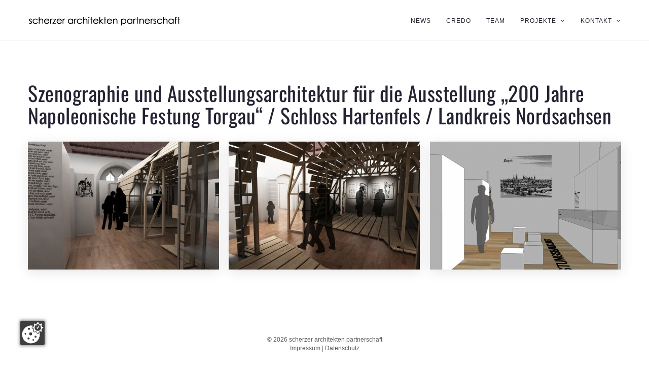

--- FILE ---
content_type: text/html; charset=UTF-8
request_url: https://www.scherzer-architekten.de/projekte-detail/113/szenographie-und-ausstellungsarchitektur-f%C3%BCr-die-ausstellung-%E2%80%9E200-jahre-napoleonische-festung-torgau%E2%80%9C-schloss-hartenfels-landkreis-nordsachsen
body_size: 1966
content:

<!doctype html>
<html class="no-js" lang="de-DE">
    <head>

	<script src="https://ccm.shw-komplett.de/ccm19/public/app.js?apiKey=fc902db7bae2652aefb302acd3d59a5b3e5a017231654560&amp;domain=cdf328e" referrerpolicy="origin"></script>

        <meta charset="utf-8">
        <meta http-equiv="x-ua-compatible" content="ie=edge">
                <meta name="description" content="">
        <meta name="viewport" content="width=device-width, initial-scale=1">

        <!-- PLACE FAVICON.ICO IN THE ROOT DIRECTORY -->
        <link rel="icon" href="img/icons/favicon.png">

        <!-- Fonts -->
<!--		<link href='https://fonts.googleapis.com/css?family=Oswald:400,300,700' rel='stylesheet' type='text/css'>-->
<!--		<link href='https://fonts.googleapis.com/css?family=Lato:400,400italic,100,300,700,900' rel='stylesheet' type='text/css'>-->
<!--        <script src="https://use.fontawesome.com/6bc21d6480.js"></script>-->
        <link href="/css/webfonts.css" rel="stylesheet">
        <link href="/css/font-awesome.min.css" rel="stylesheet">

		<!-- All CSS FILES -->
        <link rel="stylesheet" href="/css/bootstrap.min.css">
        <link rel="stylesheet" href="/css/et-line-iocn.css">    
        <link rel="stylesheet" href="/css/elements.css">    
		<link rel="stylesheet" href="/css/style.css">
        <link rel="stylesheet" href="/css/responsive.css">
        <link rel="stylesheet" href="/css/custom.css">
		<!-- MODERNIZE JS -->
        <script src="js/vendor/modernizr-2.8.3.min.js"></script>

    </head>
    <body>

        <!--[if lt IE 8]>
            <p class="browserupgrade">You are using an <strong>outdated</strong> browser. Please <a href="http://browsehappy.com/">upgrade your browser</a> to improve your experience.</p>
        <![endif]-->
        <!--  THEME PRELOADER AREA -->
        <div id="preloader-wrapper">
            <div class="preloader-wave-effect"></div>
        </div>
        <!-- THEME PRELOADER AREA END -->              
        <!-- MAIN WRAPPER START -->
        <div class="wrapper">
            <!-- HEADER AREA -->
            <header class="header-area header-style-one intelligent-header">
                <div class="header-middle-area">
                    <div class="container">
                        <div class="row">
							<div class="col-md-4  col-sm-10 col-xs-10">
								<div class="logo">
									<h3><a href="/"><img src="/img/logo.png"></a></h3>
								</div>
							</div>
							<div class="col-md-8 col-sm-2 hidden-xs hidden-sm">
                                <div class="menu-area">
    								<nav>
<ul class="main-menu hover-style-one clearfix"><li><a href="/news">News</a></li><li><a href="/credo">Credo</a></li><li><a href="/profil">Team</a></li><li><a href="/projekte">Projekte <span><i class="fa fa-angle-down"></i></span></a><ul><li><a href="/projekte/galerie">Galerie</a></li><li><a href="/projekte/projektliste">Projektliste</a></li></ul></li><li><a href="/kontakt">Kontakt <span><i class="fa fa-angle-down"></i></span></a><ul><li><a href="/kontakt/nuernberg">Nürnberg</a></li><li><a href="/kontakt/leipzig">Leipzig</a></li></ul></li></ul></nav>								</div>
							</div>
                            <div class="clearfix"></div>
                            <!-- START OF MOBILE MENU AREA -->
                            <div class="mobile-menu-area clearfix hidden-md hidden-lg">
                                <nav class="mobile-menu">
<ul><li><a href="/news">News</a></li><li><a href="/credo">Credo</a></li><li><a href="/profil">Team</a></li><li><a href="/projekte">Projekte <span><i class="fa fa-angle-down"></i></span></a><ul><li><a href="/projekte/galerie">Galerie</a></li><li><a href="/projekte/projektliste">Projektliste</a></li></ul></li><li><a href="/kontakt">Kontakt <span><i class="fa fa-angle-down"></i></span></a><ul><li><a href="/kontakt/nuernberg">Nürnberg</a></li><li><a href="/kontakt/leipzig">Leipzig</a></li></ul></li></ul></nav>                            </div>
                            <!-- END OF MOBILE MENU AREA -->
                        </div>
                    </div>
                </div>                
            </header>
            <!-- END HEADER AREA -->
            <div class="intelligent-header-space"></div>

<div class="content">
	<div class="portfolio-content">
<title>Szenographie und Ausstellungsarchitektur für die Ausstellung „200 Jahre Napoleonische Festung Torgau“ / Schloss Hartenfels / Landkreis Nordsachsen | Scherzer Architekten Partnerschaft</title>
            <div class="single-project-area">
                <div class="container">
                    <div class="row">

                        <div class="col-xs-12">
                            <h1>Szenographie und Ausstellungsarchitektur für die Ausstellung „200 Jahre Napoleonische Festung Torgau“ / Schloss Hartenfels / Landkreis Nordsachsen</h1>
                                                    </div>

                        <div class="col-xs-12">
                            <div class="portfolio portfolio-gutter portfolio-style-four portfolio-container portfolio-masonry portfolio-column-count-3">


                            
                                    <a data-gall="myGallery" href="/v_images/web/torgau_ausstellung_szenographie_1.jpg" class="portfolio-item venobox">
                                        <div class="portfolio-item-content">
                                            <div class="item-thumbnail">
                                                <img src="/v_images/thumbnail/torgau_ausstellung_szenographie_1.jpg">
                                                <ul class="portfolio-action-btn">
                                                    <li>
                                                        <i class="icon-focus"></i>
                                                    </li>
                                                </ul>
                                            </div>
                                        </div>
                                    </a>

                                    
                                    <a data-gall="myGallery" href="/v_images/web/torgau_ausstellung_szenographie_2.jpg" class="portfolio-item venobox">
                                        <div class="portfolio-item-content">
                                            <div class="item-thumbnail">
                                                <img src="/v_images/thumbnail/torgau_ausstellung_szenographie_2.jpg">
                                                <ul class="portfolio-action-btn">
                                                    <li>
                                                        <i class="icon-focus"></i>
                                                    </li>
                                                </ul>
                                            </div>
                                        </div>
                                    </a>

                                    
                                    <a data-gall="myGallery" href="/v_images/web/03_Torgau_3sp.png" class="portfolio-item venobox">
                                        <div class="portfolio-item-content">
                                            <div class="item-thumbnail">
                                                <img src="/v_images/thumbnail/03_Torgau_3sp.png">
                                                <ul class="portfolio-action-btn">
                                                    <li>
                                                        <i class="icon-focus"></i>
                                                    </li>
                                                </ul>
                                            </div>
                                        </div>
                                    </a>

                                    
                            </div>
                        </div>

                        


                    </div>
                </div>
            </div>


            </div></div>

            <!-- FOOTER AREA START -->
            <footer class="footer-area footer-style-3 text-center">
                <div class="container">
                    <div class="row">
                        <div class="col-md-12">                         
                            <div class="footer-menu">
                            &copy; 2026 scherzer architekten partnerschaft<br><a href="/impressum">Impressum</a> | <a href="/datenschutz">Datenschutz</a>                            </div>
                        </div>
                    </div>
                </div>
            </footer>
            <!-- FOOTER AREA END -->
        </div>
        <!-- MAIN WRAPPER END -->
		<!-- ALL JS HERE -->
        <script src="/js/vendor/jquery-1.12.0.min.js"></script>
        <script src="/js/bootstrap.min.js"></script>
        <script src="/js/jquery.isotope.js"></script>
        <script src="/js/slick.min.js"></script>
        <script src="/js/plugins.js"></script>
        <script src="/js/main.js"></script>
        <script src="/js/ajax-mail.js"></script>
                <script src="/js/main.js"></script>
    </body>
</html>


--- FILE ---
content_type: text/html; charset=UTF-8
request_url: https://www.scherzer-architekten.de/projekte-detail/113/js/vendor/modernizr-2.8.3.min.js
body_size: 1968
content:

<!doctype html>
<html class="no-js" lang="de-DE">
    <head>

	<script src="https://ccm.shw-komplett.de/ccm19/public/app.js?apiKey=fc902db7bae2652aefb302acd3d59a5b3e5a017231654560&amp;domain=cdf328e" referrerpolicy="origin"></script>

        <meta charset="utf-8">
        <meta http-equiv="x-ua-compatible" content="ie=edge">
        <title> | Scherzer Architekten Partnerschaft</title>        <meta name="description" content="">
        <meta name="viewport" content="width=device-width, initial-scale=1">

        <!-- PLACE FAVICON.ICO IN THE ROOT DIRECTORY -->
        <link rel="icon" href="img/icons/favicon.png">

        <!-- Fonts -->
<!--		<link href='https://fonts.googleapis.com/css?family=Oswald:400,300,700' rel='stylesheet' type='text/css'>-->
<!--		<link href='https://fonts.googleapis.com/css?family=Lato:400,400italic,100,300,700,900' rel='stylesheet' type='text/css'>-->
<!--        <script src="https://use.fontawesome.com/6bc21d6480.js"></script>-->
        <link href="/css/webfonts.css" rel="stylesheet">
        <link href="/css/font-awesome.min.css" rel="stylesheet">

		<!-- All CSS FILES -->
        <link rel="stylesheet" href="/css/bootstrap.min.css">
        <link rel="stylesheet" href="/css/et-line-iocn.css">    
        <link rel="stylesheet" href="/css/elements.css">    
		<link rel="stylesheet" href="/css/style.css">
        <link rel="stylesheet" href="/css/responsive.css">
        <link rel="stylesheet" href="/css/custom.css">
		<!-- MODERNIZE JS -->
        <script src="js/vendor/modernizr-2.8.3.min.js"></script>

    </head>
    <body>

        <!--[if lt IE 8]>
            <p class="browserupgrade">You are using an <strong>outdated</strong> browser. Please <a href="http://browsehappy.com/">upgrade your browser</a> to improve your experience.</p>
        <![endif]-->
        <!--  THEME PRELOADER AREA -->
        <div id="preloader-wrapper">
            <div class="preloader-wave-effect"></div>
        </div>
        <!-- THEME PRELOADER AREA END -->              
        <!-- MAIN WRAPPER START -->
        <div class="wrapper">
            <!-- HEADER AREA -->
            <header class="header-area header-style-one intelligent-header">
                <div class="header-middle-area">
                    <div class="container">
                        <div class="row">
							<div class="col-md-4  col-sm-10 col-xs-10">
								<div class="logo">
									<h3><a href="/"><img src="/img/logo.png"></a></h3>
								</div>
							</div>
							<div class="col-md-8 col-sm-2 hidden-xs hidden-sm">
                                <div class="menu-area">
    								<nav>
<ul class="main-menu hover-style-one clearfix"><li><a href="/news">News</a></li><li><a href="/credo">Credo</a></li><li><a href="/profil">Team</a></li><li><a href="/projekte">Projekte <span><i class="fa fa-angle-down"></i></span></a><ul><li><a href="/projekte/galerie">Galerie</a></li><li><a href="/projekte/projektliste">Projektliste</a></li></ul></li><li><a href="/kontakt">Kontakt <span><i class="fa fa-angle-down"></i></span></a><ul><li><a href="/kontakt/nuernberg">Nürnberg</a></li><li><a href="/kontakt/leipzig">Leipzig</a></li></ul></li></ul></nav>								</div>
							</div>
                            <div class="clearfix"></div>
                            <!-- START OF MOBILE MENU AREA -->
                            <div class="mobile-menu-area clearfix hidden-md hidden-lg">
                                <nav class="mobile-menu">
<ul><li><a href="/news">News</a></li><li><a href="/credo">Credo</a></li><li><a href="/profil">Team</a></li><li><a href="/projekte">Projekte <span><i class="fa fa-angle-down"></i></span></a><ul><li><a href="/projekte/galerie">Galerie</a></li><li><a href="/projekte/projektliste">Projektliste</a></li></ul></li><li><a href="/kontakt">Kontakt <span><i class="fa fa-angle-down"></i></span></a><ul><li><a href="/kontakt/nuernberg">Nürnberg</a></li><li><a href="/kontakt/leipzig">Leipzig</a></li></ul></li></ul></nav>                            </div>
                            <!-- END OF MOBILE MENU AREA -->
                        </div>
                    </div>
                </div>                
            </header>
            <!-- END HEADER AREA -->
            <div class="intelligent-header-space"></div>
<!-- Page Title
        ============================================= -->
        <section id="page-title">

            <div class="container clearfix">
                <h1>Seite nicht gefunden</h1>
            </div>

        </section><!-- #page-title end -->

        <!-- Content
        ============================================= -->
        <section id="content">

            <div class="content-wrap">

                <div class="container clearfix">

                    <div class="col_half nobottommargin">
                        <div class="error404 center">404</div>
                    </div>

                    <div class="col_half nobottommargin col_last">

                        <div class="heading-block nobottomborder">
                            <h4>Hoppla! Die gesuchte Seite konnte nicht gefunden werden.</h4>
                            <span>Suchen Sie nach einem Begriff oder verwenden Sie die unten stehenden Links:</span>
                        </div>

                        
                        <div class="col_one_third widget_links topmargin nobottommargin">
                            <ul>
                                <li><a href="/">Start</a></li>
                                <li><a href="/unternehmen">Unternehmen</a></li>
                                <li><a href="/kontakt">Kontakt</a></li>
                            </ul>
                        </div>

                        <div class="col_one_third widget_links topmargin nobottommargin">
                            <ul>
                                <li><a href="/werbetechnik">Werbetechnik</a></li>
                                <li><a href="/it-leistungen">IT-Leistungen</a></li>
                                <li><a href="/web-leistungen">Web-Leistungen</a></li>
                            </ul>
                        </div>

                        <div class="col_one_third widget_links topmargin nobottommargin col_last">
                            <ul>
                                <li><a href="/downloads">Downloads</a></li>
                                <li><a href="/impressum">Impressum</a></li>
                                <li><a href="/agb">AGB</a></li>
                            </ul>
                        </div>

                    </div>

                </div>

            </div>

        </section><!-- #content end -->


            <!-- FOOTER AREA START -->
            <footer class="footer-area footer-style-3 text-center">
                <div class="container">
                    <div class="row">
                        <div class="col-md-12">                         
                            <div class="footer-menu">
                            &copy; 2026 scherzer architekten partnerschaft<br><a href="/impressum">Impressum</a> | <a href="/datenschutz">Datenschutz</a>                            </div>
                        </div>
                    </div>
                </div>
            </footer>
            <!-- FOOTER AREA END -->
        </div>
        <!-- MAIN WRAPPER END -->
		<!-- ALL JS HERE -->
        <script src="/js/vendor/jquery-1.12.0.min.js"></script>
        <script src="/js/bootstrap.min.js"></script>
        <script src="/js/jquery.isotope.js"></script>
        <script src="/js/slick.min.js"></script>
        <script src="/js/plugins.js"></script>
        <script src="/js/main.js"></script>
        <script src="/js/ajax-mail.js"></script>
                <script src="/js/main.js"></script>
    </body>
</html>


--- FILE ---
content_type: text/css
request_url: https://www.scherzer-architekten.de/css/style.css
body_size: 12053
content:
/*------------------------------------------------------------------------------------
Template Name: ADAM
Template URI: http://wpdna.com/html/adam-preview
Description: Minimal portfolio template for creative.
Author: wpdna
Author URI: http://wpdna.com
Version: 1.1
-------------------------------------------
CSS INDEX
=================== 
1. THEME DEFAULT CSS
2.  HEADER STYLES ONE
	2.1 MENU STYLE THREE
	2.2 HEADER STYLE TWO
	2.3 HEADER STYLE FIVE
	2.4 HEADER STYLE SIX
	2.5 HEADER STYLE FOUR
3. SECTION TITLE
	3.1 SECTION TITLE STYLE TWO
4. SLIDER AREA
	4.1 HOME 5 SLIDER STYLE
5. ADAM PORTFOLIO STYLE
	5.1 PORTFOLIO FILTER STYLE
	5.2 PORTFOLIO THUMB VARIATION STYLE AREA
	5.3 PORTFOLIO STYLE TWO
	5.4 PORTFOLIO STYLE THREE
	5.5 PORTFOLIO STYLE FOUR
	5.6 PORTFOLIO STYLES FIVE
	5.7 SINGLE PORTFOLIO STYLES
	5.8 SINGLE PROJECT STYLE TWO
6. Blog POST STYLE
	6.1 BLOG PAGE STYLE
	6.2 BREAD CRUMB STYLE
	6.3 BREADCRUMB STYLE TWO
	6.4 BREADCRUMB STYLE FOUR
	6.5 SINGLE POST
	6.6 COMMENT FORM AREA
7. WIDGET AREA STYLE
8. ABOUT PAGE STYLE
9. FUN COUNTER AREA
10. PROGRESS BAR STYLE
11. CALL TO ACTION AREA
12. SERVICE AREA STYLE
13. SERVICE STYLE TWO
14. TEAM AREA STYLE
15. TESTIMONIAL STYLE
16. CONTACT AREA STYLE
17. CONTACT FORM STYLE TWO
18. PRISING TABLE STYLE
19. ACCORDION STYLES 
20. ADAM MAP AREA HEIGHT
21. NEWSLETTER AREA
22. TAB AREA
	22.1 TAB AREA TWO
23. COLUMN DEMO
24. FOOTER AREA STYLE
	24.1 FOOTER AREA STYLE TWO
	24.2 FIXED FOOTER AREA
	24.3 FOOTER AREA STYLE THREE
	24.4 FOOTER STYLE FIVE
---------------------------------------------------------------------------------------*/
/*----------------------------------------
 1.  THEME DEFAULT CSS
------------------------------------------*/
body {
  font-family: 'Lato', sans-serif;
  font-weight: normal;
  font-style: normal;
  font-size: 14px;
}
.img{
    max-width: 100%;
    transition: all 0.3s ease-out 0s;
}
a,
.btn {
    -webkit-transition: all 0.3s ease-out 0s;
    -moz-transition: all 0.3s ease-out 0s;
    -ms-transition: all 0.3s ease-out 0s;
    -o-transition: all 0.3s ease-out 0s;
    transition: all 0.3s ease-out 0s;
}
.btn {
    border-radius: 0px;
    font-size: 14px;
    padding: 0px 15px;
    height: 30px;
    line-height: 30px;
}
a:focus,
.btn:focus {
    text-decoration: none;
    outline: none;
}
a:focus,
a:hover {
    color: #888888;
    text-decoration: none;
}
a,
button {
  outline: medium none;
  color: #4FC1F0;
}
.uppercase { 
    text-transform: uppercase;
}
.capitalize { 
    text-transform: capitalize;
}
h1,
h2,
h3,
h4,
h5,
h6 {
  font-family: 'Oswald', sans-serif;
  font-weight: normal;
  color: #232332;
  margin-top: 0px;
  font-style: normal;
  font-weight: 300;
  letter-spacing: .5px;
}
h1 a,
h2 a,
h3 a,
h4 a,
h5 a,
h6 a { 
    color: inherit;
}
h1 {
    font-size: 40px;
    font-weight: 500;
}
h2 {
    font-size: 35px;
}
h3 {
    font-size: 28px;
}
h4 {
    font-size: 22px;
}
h5 {
    font-size: 18px;
}
h6 {
    font-size: 16px;
}
ul {
    margin: 0px;
    padding: 0px;
}
li { list-style: none }
p {
    font-size: 14px;
    font-weight: normal;
    line-height: 24px;
    color: #626262;
    margin-bottom: 15px;
}
hr{
    margin: 60px 0;
    padding: 0px;
    border-bottom: 1px solid #eceff8;
    border-top: 0px;
}
hr.style-2{
    border-bottom: 1px dashed #f10;
}
hr.mp-0 {
    margin: 0;
    border-bottom: 1px solid #eceff8;
}
hr.mtb-40 {
    margin: 40px 0;
    border-bottom: 1px solid #eceff8;
    border-top: 0px;
}
label {
  color: #626262;
  cursor: pointer;
  font-size: 14px;
  font-weight: 400;
}
*::-moz-selection {
    background: #4fc1f0;
    color: #fff;
    text-shadow: none;
}
::-moz-selection {
    background: #4fc1f0;
    color: #fff;
    text-shadow: none;
}
::selection {
    background: #4fc1f0;
    color: #fff;
    text-shadow: none;
}
*::-moz-placeholder {
  color: #555555;
  font-size: 14px;
}
*::placeholder {
  color: #555555;
  font-size: 14px;
}
.mark, mark {
    background: #4fc1f0 none repeat scroll 0 0;
    color: #ffffff;
}
span.tooltip-content {
  color: #00a9da;
  cursor: help;
  font-weight: 600;
}
.f-left {
    float: left;
}
.f-right {
    float: right;
}
.fix {
    overflow: hidden;
}
.browserupgrade {
    margin: 0.2em 0;
    background: #ccc;
    color: #000;
    padding: 0.2em 0;
}
.container {
  width: 1200px;
}
/* --------------------------------
   TRANSITION
-----------------------------------*/
a.button::after,
a.button-small::after {
    -webkit-transition: all 0.3s ease-out 0s;
    -moz-transition: all 0.3s ease-out 0s;
    -ms-transition: all 0.3s ease-out 0s;
    -o-transition: all 0.3s ease-out 0s;
    transition: all 0.3s ease-out 0s;
}
.share ul,
.share:hover ul {
    transition: all 0.4s ease-in-out;
    -webkit-transition: all 0.4s ease-in-out;
    -ms-transition: all 0.4s ease-in-out;
    -moz-transition: all 0.4s ease-in-out;
    -o-transition: all 0.4s ease-in-out;
}
a.button-border span,
a.button-border-white span,
input,
select,
textarea {
    -webkit-transition: all 0.5s ease-out 0s;
    -moz-transition: all 0.5s ease-out 0s;
    -ms-transition: all 0.5s ease-out 0s;
    -o-transition: all 0.5s ease-out 0s;
    transition: all 0.5s ease-out 0s;
}

.browserupgrade {
  margin: 0.2em 0;
  background: #ccc;
  color: #000;
  padding: 0.2em 0;
}
/*------------------------------------
  BASIC MARGIN PADDING
--------------------------------------*/
.m-0 {
    margin-top: 0;
    margin-right: 0;
    margin-bottom: 0;
    margin-left: 0;
}
.p-0 {
    padding-top: 0;
    padding-right: 0;
    padding-bottom: 0;
    padding-left: 0;
}
/*-------------------------------------
    MARGIN TOP
---------------------------------------*/
.mt-0 { margin-top: 0; }
.mt-10 { margin-top: 10px; }
.mt-15 { margin-top: 15px; }
.mt-20 { margin-top: 20px; }
.mt-30 { margin-top: 30px; }
.mt-40 { margin-top: 40px; }
.mt-50 { margin-top: 50px; }
.mt-60 { margin-top: 60px; }
.mt-70 { margin-top: 70px; }
.mt-80 { margin-top: 80px; }
.mt-90 { margin-top: 90px; }
.mt-100 { margin-top: 100px; }
.mt-110 { margin-top: 110px; }
.mt-120 { margin-top: 120px; }
.mt-130 { margin-top: 130px; }
.mt-140 { margin-top: 140px; }
.mt-150 { margin-top: 150px; }
/*-------------------------------------
    MARGIN BOTTOM
---------------------------------------*/
.mb-0 { margin-bottom: 0; }
.mb-10 { margin-bottom: 10px; }
.mb-15 { margin-bottom: 15px; }
.mb-20 { margin-bottom: 20px; }
.mb-30 { margin-bottom: 30px; }
.mb-40 { margin-bottom: 40px; }
.mb-50 { margin-bottom: 50px; }
.mb-60 { margin-bottom: 60px; }
.mb-70 { margin-bottom: 70px; }
.mb-80 { margin-bottom: 80px; }
.mb-90 { margin-bottom: 90px; }
.mb-100 { margin-bottom: 100px; }
.mb-110 { margin-bottom: 110px; }
.mb-120 { margin-bottom: 120px; }
.mb-130 { margin-bottom: 130px; }
.mb-140 { margin-bottom: 140px; }
.mb-150 { margin-bottom: 150px; }
/*-------------------------------------
    PADDING TOP
---------------------------------------*/
.pt-0 { padding-top: 0; }
.pt-10 { padding-top: 10px; }
.pt-15 { padding-top: 15px; }
.pt-20 { padding-top: 20px; }
.pt-30 { padding-top: 30px; }
.pt-40 { padding-top: 40px; }
.pt-50 { padding-top: 50px; }
.pt-60 { padding-top: 60px; }
.pt-70 { padding-top: 70px; }
.pt-80 { padding-top: 80px; }
.pt-90 { padding-top: 90px; }
.pt-100 { padding-top: 100px; }
.pt-110 { padding-top: 110px; }
.pt-120 { padding-top: 120px; }
.pt-130 { padding-top: 130px; }
.pt-140 { padding-top: 140px; }
.pt-150 { padding-top: 150px; }
/*-------------------------------------
   PADDING RIGHT
---------------------------------------*/
.pr-0 { padding-right: 0; }
.pr-10 { padding-right: 10px; }
.pr-15 { padding-right: 15px; }
.pr-20 { padding-right: 20px; }
.pr-30 { padding-right: 30px; }
.pr-40 { padding-right: 40px; }
.pr-50 { padding-right: 50px; }
.pr-60 { padding-right: 60px; }
.pr-70 { padding-right: 70px; }
.pr-80 { padding-right: 80px; }
.pr-90 { padding-right: 90px; }
.pr-100 { padding-right: 100px; }
.pr-110 { padding-right: 110px; }
.pr-120 { padding-right: 120px; }
.pr-130 { padding-right: 130px; }
.pr-140 { padding-right: 140px; }
/*-------------------------------------
    PADDING BOTTOM
---------------------------------------*/
.pb-0 { padding-bottom: 0; }
.pb-10 { padding-bottom: 10px; }
.pb-15 { padding-bottom: 15px; }
.pb-20 { padding-bottom: 20px; }
.pb-30 { padding-bottom: 30px; }
.pb-40 { padding-bottom: 40px; }
.pb-50 { padding-bottom: 50px; }
.pb-60 { padding-bottom: 60px; }
.pb-70 { padding-bottom: 70px; }
.pb-80 { padding-bottom: 80px; }
.pb-90 { padding-bottom: 90px; }
.pb-100 { padding-bottom: 100px; }
.pb-110 { padding-bottom: 110px; }
.pb-120 { padding-bottom: 120px; }
.pb-130 { padding-bottom: 130px; }
.pb-140 { padding-bottom: 140px; }
.pb-150 { padding-bottom: 150px; }
/*-------------------------------------
    PADDING LEFT
---------------------------------------*/
.pl-0 { padding-left: 0; }
.pl-10 { padding-left: 10px; }
.pl-15 { padding-left: 15px; }
.pl-20 { padding-left: 20px; }
.pl-30 { padding-left: 30px; }
.pl-40 { padding-left: 40px; }
.pl-50 { padding-left: 50px; }
.pl-60 { padding-left: 60px; }
.pl-70 { padding-left: 70px; }
.pl-80 { padding-left: 80px; }
.pl-90 { padding-left: 90px; }
.pl-100 { padding-left: 100px; }
.pl-110 { padding-left: 110px; }
.pl-120 { padding-left: 120px; }
.pl-130 { padding-left: 130px; }
.pl-140 { padding-left: 140px; }
.pl-150 { padding-left: 150px; }
/*-------------------------------------
   PAGE SECTION PADDING
---------------------------------------*/
.ptb-0 { padding: 0; }
.ptb-10 { padding: 10px 0; }
.ptb-20 { padding: 20px 0; }
.ptb-30 { padding: 30px 0; }
.ptb-40 { padding: 40px 0; }
.ptb-50 { padding: 50px 0; }
.ptb-60 { padding: 60px 0; }
.ptb-70 { padding: 70px 0; }
.ptb-80 { padding: 80px 0; }
.ptb-90 { padding: 90px 0; }
.ptb-100 { padding: 100px 0; }
.ptb-110 { padding: 110px 0; }
.ptb-120 { padding: 120px 0; }
.ptb-130 { padding: 130px 0; }
.ptb-140 { padding: 140px 0; }
.ptb-150 { padding: 150px 0; }
/*-------------------------------------
    PAGE SECTION MARGIN
---------------------------------------*/
.mtb-0 { margin: 0; }
.mtb-10 { margin: 10px 0; }
.mtb-15 { margin: 15px 0; }
.mtb-20 { margin: 20px 0; }
.mtb-30 { margin: 30px 0; }
.mtb-40 { margin: 40px 0; }
.mtb-50 { margin: 50px 0; }
.mtb-60 { margin: 60px 0; }
.mtb-70 { margin: 70px 0; }
.mtb-80 { margin: 80px 0; }
.mtb-90 { margin: 90px 0; }
.mtb-100 { margin: 100px 0; }
.mtb-110 { margin: 110px 0; }
.mtb-120 { margin: 120px 0; }
.mtb-130 { margin: 130px 0; }
.mtb-140 { margin: 140px 0; }
.mtb-150 { margin: 150px 0; }
.mb-180 { margin-bottom: 180px }
/*-------------------------------------
    SECTION VARIATION 
---------------------------------------*/
/*-------------------------------------------------------
    BACKGROUND COLOR VARIATION FOR SECTION
---------------------------------------------------------*/
 .white-bg { background: #ffffff; }
 .gray-bg { background: #f6f6f6; }
 .transparent-bg { background: transparent; }

/*-------------------------------------
    BACKGROUND OPACITY SET
---------------------------------------*/
 .bg-opacity-black-10:before, .bg-opacity-black-20:before, 
 .bg-opacity-black-30:before, .bg-opacity-black-40:before, 
 .bg-opacity-black-50:before, .bg-opacity-black-60:before, 
 .bg-opacity-black-70:before, .bg-opacity-black-80:before, 
 .bg-opacity-black-90:before,  .bg-opacity-white-10:before,  
 .bg-opacity-white-20:before,  .bg-opacity-white-30:before,  
 .bg-opacity-white-40:before,  .bg-opacity-white-50:before,  
 .bg-opacity-white-60:before,  .bg-opacity-white-70:before,  
 .bg-opacity-white-80:before,  .bg-opacity-white-90:before{
    content: "";
    height: 100%; 
    left: 0; 
    position: absolute; 
    top: 0; 
    width: 100%; 
    z-index: -1; 
 }
 .bg-opacity-black-10:before {  background: rgba(0, 0, 0, 0.1);}
 .bg-opacity-black-20:before {  background: rgba(0, 0, 0, 0.2);}
 .bg-opacity-black-30:before {  background: rgba(0, 0, 0, 0.3);}
 .bg-opacity-black-40:before {  background: rgba(0, 0, 0, 0.4);}
 .bg-opacity-black-50:before {  background: rgba(0, 0, 0, 0.5);}
 .bg-opacity-black-60:before {  background: rgba(0, 0, 0, 0.6);}
 .bg-opacity-black-70:before {  background: rgba(0, 0, 0, 0.7);}
 .bg-opacity-black-80:before {  background: rgba(0, 0, 0, 0.8);}
 .bg-opacity-black-90:before {  background: rgba(0, 0, 0, 0.9);}

 .bg-opacity-white-10:before {  background: rgba(255, 255, 255, 0.1);}
 .bg-opacity-white-20:before {  background: rgba(255, 255, 255, 0.2);}
 .bg-opacity-white-30:before {  background: rgba(255, 255, 255, 0.3);}
 .bg-opacity-white-40:before {  background: rgba(255, 255, 255, 0.4);}
 .bg-opacity-white-50:before {  background: rgba(255, 255, 255, 0.5);}
 .bg-opacity-white-60:before {  background: rgba(255, 255, 255, 0.6);}
 .bg-opacity-white-70:before {  background: rgba(255, 255, 255, 0.7);}
 .bg-opacity-white-80:before {  background: rgba(255, 255, 255, 0.8);}
 .bg-opacity-white-90:before {  background: rgba(255, 255, 255, 0.9);}

/*-------------------------------------
    BACKGROUND IMAGE SET
---------------------------------------*/
 .bg-1 {background: url(img/bg/1.jpg);}
 .bg-2 { background: url(img/bg/2.jpg);}
 .bg-3 { background: url(img/bg/3.jpg);}
 .bg-4 { background: url(img/bg/4.jpg);}

.bg-1, .bg-2, .bg-3, .bg-4, .bg-5, .bg-6, .bg-7, .bg-8, .bg-9, .bg-10{
  background-attachment: fixed; 
  background-clip: initial; 
  background-color: rgba(0, 0, 0, 0); 
  background-origin: initial; 
  background-position: center center; 
  background-repeat: no-repeat; 
  background-size: cover; 
  position: relative; 
  z-index: 0;
}
/*-------------------------------------
    BUTTONS STYLES
---------------------------------------*/
/*-------------------------------------
    BUTTON DEFAULT
---------------------------------------*/
a.button {
  border: 1px solid #e5e5e5;
  color: #232323;
  display: inline-block;
  font-size: 12px;
  height: 45px;
  letter-spacing: 1px;
  line-height: 45px;
  padding: 0 30px;
  text-transform: uppercase;
}
/*-------------------------------------
   BUTTONS VARIATION
---------------------------------------*/
a.button.large  { 
  padding: 0 40px; 
  font-size: 13px;  
}

a.button.medium  { 
  padding: 0 30px;
}

a.button.small  { 
  padding: 0 25px; 
}

a.button.small {
  font-size: 11px;
  letter-spacing: 1.5px;
  padding: 0 20px;
}

a.button.extra-small {
  font-size: 10px;
  height: 40px;
  letter-spacing: 1.5px;
  line-height: 40px;
  padding: 0 15px;
}
/*-------------------------------------
    BLACK BUTTON
---------------------------------------*/
.button.button-black {
  background: #232323 none repeat scroll 0 0;
  border: 1px solid transparent;
  color: #fff;
}
.button.button-colored {
  background: #00a9da none repeat scroll 0 0;
  border: 1px solid transparent;
  color: #fff;
}
.button:hover{
  background: transparent;
  color: #232323;
  border: 1px solid #555;
}
.button.button-black:hover{
  background: #fff;
  color: #232323;
  border: 1px solid #e5e5e5;
}
/*-------------------------------------
   2.  HEADER STYLES ONE
---------------------------------------*/
.content {
  position: relative;
}
.intelligent-header {
    transition: .3s ;
    position: fixed;
    width: 100%;
    z-index: 999;
    transform: translateY(0%);
    top: 0;
    border-bottom: 1px solid #e5e5e5;
}
.hide-menu {
  transform: translateY(-100%);
}
.intelligent-header-space{
  height: 81px;
}
.header-space-larg{
  height: 180px
}
.menu-style-two {
  float: right;
  margin-right: 50px;
  opacity: 0;
  transition: all 0.3s ease 0s;
  visibility: hidden;
}
.nav-show.menu-style-two {
  opacity: 1;
  visibility: visible;
}
.header-style-two,
.header-style-three {
  left: 0;
  position: fixed;
  top: 0;
  width: 100%;
  z-index: 2;
  border-bottom: 1px solid  #e5e5e5;
}
.sticky .logo {
  padding: 15px 0;
}
.sticky .main-menu > li {
  padding: 20px 0;
}

/*------------------------------------
	2.1 MENU STYLE THREE
-------------------------------------*/
.menu-style-three .main-menu {
  float: none;
  text-align: center;
}
.menu-style-three .main-menu > li {
  display: inline-block;
  float: none;
  margin: 0 15px;
  padding: 20px 0;
}
.header-style-three .logo a {
  border: 2px solid #232323;
  display: inline-block;
  height: 90px;
  line-height: 85px;
  width: 95px;
  transition: all 0.5s ease 0s;
}
.header-style-three .logo {
  padding: 0;
  transition: all 0.3s ease 0s;
}
.header-style-three {
  background: #fff none repeat scroll 0 0;
  padding-top: 30px;
  transition: all 0.3s ease 0s;
}
.header-style-three.sticky{
  padding-top: 20px;
}


.header-style-three.sticky .logo a {
  border: 2px solid #999;
  font-size: 20px;
  height: 50px;
  line-height: 45px;
  width: 70px;
}

/*----------------------------------------
	2.2 HEADER STYLE TWO
------------------------------------------*/
.transperant-header {
  position: absolute;
  width: 100%;
  z-index: 9;
  transition: .3s;
}
.transperant-header .header-middle-area {
  background: rgba(255, 255, 255, 0.7) none repeat scroll 0 0;
  display: block;
  border-bottom: 1px solid transparent;
  transition: .3s;
}
.transperant-header.sticky {
  position: fixed;
  z-index: 9;
  border-bottom: 1px solid  #e5e5e5;
}
.transperant-header.sticky .header-middle-area {
  background: rgba(255, 255, 255, 0.9) none repeat scroll 0 0;
}

/*------------------------------------
	2.3 HEADER STYLE FIVE
-------------------------------------*/
.header-style-five {
  left: 0;
  position: fixed;
  top: 0;
  width: 100%;
  z-index: 9;
}
.header-style-five .header-middle-area {
  background: transparent none repeat scroll 0 0;
}

.header-style-five .logo h3 {
  border: 2px solid #fff;
  color: #ffffff;
  display: inline-block;
  height: 60px;
  line-height: 55px;
  padding: 0 15px;
}
/*styling open close button*/
.header-style-five .menu-area {
  padding: 44px 0;
  position: relative;
  transition: .5s;
}
.header-style-five.sticky {
  background: rgba(0, 0, 0, 1) none repeat scroll 0 0;
  transition: all 0.5s ease-in-out 0s;
}
.header-style-five.sticky .menu-area {
  padding: 34px 0;
}
.header-style-five .main-menu {
  float: none;
  text-align: center;
}
.overlay-menu .main-menu > li {
  display: inline-block;
  float: none;
  margin: 0 15px;
}
.overlay-menu .main-menu li a {
  font-family: oswald;
  font-size: 14px;
}
.overlay-menu .main-menu > li > a {
  color: #fff;
  font-family: oswald;
  font-size: 18px;
  padding: 0;
}
.overlay-menu {
  margin-top: 100px;
}
.overlay-menu .hover-style-one > li:hover > a::before, 
.overlay-menu .hover-style-one > li.active > a::before, 
.overlay-menu .hover-style-one > li a:focus::before {
  color: #ffffff;
  text-shadow: 7px 0 #ffffff, 14px 0 #ffffff;
}
.social-bookmark-area {
  border-top: 1px solid #fff;
  margin: 250px auto auto;
  padding-top: 30px;
  width: 40%;
}
.overlay-bookmark {
    text-align: center;
}
.overlay-bookmark > li {
    display: inline-block;
    margin: 0 10px;
}
.overlay-bookmark a {
    background: #fff none repeat scroll 0 0;
    border-radius: 3px;
    color: #232323;
    display: inline-block;
    font-size: 18px;
    height: 40px;
    line-height: 40px;
    padding: 0 15px;
}
.overlay-bookmark a:hover{
  background: #03A9F4;
  color: #ffffff;
}
.menu-button {
  display: inline-block;
  float: right;
  font-size: 30px;
  line-height: 20px;
  position: relative;
  z-index: 999;
}
.menu-button a {
  line-height: 20px;
  text-decoration: none;
}
.btn-open:after {
  color:#fff;
  content:"\f0c9";
  font-family:"FontAwesome";
  transition-property:all .2s linear 0s;
  -moz-transition:all .2s linear 0s;
  -webkit-transition:all .2s linear 0s;
  -o-transition:all .2s linear 0s;
}
.btn-close:after {
  color:#fff;
  content:"\f00d";
  font-family:"FontAwesome";
  transition-property:all .2s linear 0s;
  -moz-transition:all .2s linear 0s;
  -webkit-transition:all .2s linear 0s;
  -o-transition:all .2s linear 0s;
}
.btn-close:hover:after {
  color: #03A9F4;
}
/*overlay*/
.overlay {
  background: rgba(0, 0, 0, 0.9) none repeat scroll 0 0;
  display: none;
  height: 100%;
  left: 0;
  overflow: auto;
  position: fixed;
  top: 0;
  width: 100%;
  z-index: 99;
}
.wrap {
  color:#e9e9e9;
  text-align:center;
  max-width:90%;
  margin:0 auto;
}
.wrap ul.wrap-nav {
  border-bottom:1px solid #575757;
  text-transform:capitalize;
  padding:100px 0px 100px;
}
.wrap ul.wrap-nav li {
  font-size:20px;
  display:inline-block;
  vertical-align:top;
  width:24%;
  position:relative;
}
.wrap ul.wrap-nav li a {
  color:#34B484;
  display:block;
  padding:8px 0;
  text-decoration:none;
  transition-property:all .2s linear 0s;
  -moz-transition:all .2s linear 0s;
  -webkit-transition:all .2s linear 0s;
  -o-transition:all .2s linear 0s;
}
.wrap ul.wrap-nav li a:hover {
  color:#f0f0f0;
}
.wrap ul.wrap-nav ul {
  padding:20px 0;
}
.wrap ul.wrap-nav ul li {
  display:block;
  font-size:13px;
  width:100%;
  color:#e9e9e9;
}
.wrap ul.wrap-nav ul li a {
  color:#f0f0f0;
}
.wrap ul.wrap-nav ul li a:hover {
  color:#34B484;
}
.social {
  font-size:25px;
  padding:20px;
}
.social p {
  margin:0;
  padding:20px 0 5px 0;
  line-height:30px;
  font-size:13px;
}
.social p a {
  color:#34B484;
  text-decoration:none;
  margin:0;
  padding:0;
}
.social-icon {
  width:80px;
  height:50px;
  background:#e9e9e9;
  color:#333;
  display:inline-block;
  margin:0 20px;
  transition-property:all .2s linear 0s;
  -moz-transition:all .2s linear 0s;
  -webkit-transition:all .2s linear 0s;
  -o-transition:all .2s linear 0s;
}
.social-icon:hover {
  background:#34B484;
  color:#f0f0f0;
}
.social-icon i {
  margin-top:12px;
}
/*---------------------------------
	2.4 HEADER STYLE SIX
----------------------------------*/
.header-left {
  background: #ffffff none repeat scroll 0 0;
  bottom: 0;
  height: auto;
  overflow-x: hidden;
  overflow-y: auto;
  padding: 20px 0 0 30px;
  position: fixed;
  text-align: left;
  top: 0;
  width: 240px;
  z-index: 2;
}
.sidebar-menu {
  border-bottom: 1px solid #e5e5e5;
  margin-bottom: 40px;
  padding-bottom: 30px;
}
.content-right-side {
  padding-left: 240px;
  width: 100%;
  z-index: 1;
}
.inner-content-wrapper {
  padding: 60px 60px 30px;
}
.header-left .logo {
  border-bottom: 1px solid #e5e5e5;
  margin-bottom: 50px;
  padding: 25px 0 0;
}
.header-left .logo h3 {
  border: 2px solid #333;
  display: inline-block;
  height: 65px;
  line-height: 62px;
  margin-bottom: 10px;
  padding: 0 15px;
}
.sidebar-menu > li{
  cursor: pointer;
}
.sidebar-menu li {
  color: #232323;
  display: block;
  font-size: 12px;
  letter-spacing: 1px;
  padding: 5px 0;
  text-transform: uppercase;
}
.sidebar-menu li a{
  color: #232323;
}
.sidebar-menu li li a{
  display: inline-block;
}
.sidebar-menu li:hover > a,
.sidebar-menu > li:hover{
  color: #888888;
}
.sidebar-menu li i {
  margin-left: 6px;
}
.sidebar-menu > li > ul {
  border-left: 1px solid #e5e5e5;
  padding-left: 15px;
}
.header-left .social-bookmark-wrapper {
  float: left;
}
.header-left .social-bookmark-wrapper > li {
  float: left;
  margin-left: 0;
  margin-right: 10px;
}
.flay-menu-wrapper{
  display: none;
}
/*---------------------------------------
	3. SECTION TITLE
----------------------------------------*/
.area-title {
  display: inline-block;
  font-family: oswald;
  font-size: 28px;
  font-weight: 400;
  letter-spacing: 2px;
  line-height: 28px;
  margin-bottom: 15px;
  position: relative;
  text-transform: uppercase;
}

.area-title::before,
.area-title::after {
  background: #232323 none repeat scroll 0 0;
  content: "";
  height: 2px;
  left: calc(100% + 20px);
  position: absolute;
  top: 50%;
  transform: translateY(-1px);
  width: 50px;
}
.area-title::after{
  left: auto;
  right: calc(100% + 20px);
}
.area-heading p {
  display: block;
  font-size: 12px;
  letter-spacing: 2px;
  line-height: 18px;
  margin: 0;
  text-transform: uppercase;
}
.title-right-line .area-title::after{
  display: none;
}
/*----------------------------------------
	3.1 SECTION TITLE STYLE TWO
-----------------------------------------*/
.area-heading-style-two {
  margin: 0 auto 70px;
  width: 60%;
}
.text-left.area-heading-style-two {
  margin-left: 0;
  text-align: left;
  width: 60%;
}
.text-right.area-heading-style-two {
  margin-left: auto;
  margin-right: 0;
  text-align: right;
  width: 60%;
}
.text-left.area-heading-style-two .area-title::before{
  left: 0;
  transform: translateX(0);
}
.text-right.area-heading-style-two .area-title::before{
  left: auto;
  right: 0;
  transform: translateX(0);
}
.area-heading.area-heading-style-two p {
  display: block;
  font-size: 14px;
  letter-spacing: 1px;
  line-height: 25px;
  margin: 0;
  text-transform: none;
}
.area-heading-style-two .area-title::after {
  display: none;
  right: calc(100% + 20px);
}
.area-heading-style-two .area-title::before {
  background: #232323 none repeat scroll 0 0;
  bottom: -20px;
  content: "";
  height: 1px;
  left: 50%;
  position: absolute;
  top: auto;
  transform: translateY(0px) translateX(-50%);
  width: 70px;
}
.area-heading-style-two .area-title {
  margin-bottom: 45px;
}
.title-bottom-line-one .area-title::before {
  background: #232323 none repeat scroll 0 0;
  bottom: -15px;
  content: "";
  height: 1px;
  left: 0;
  position: absolute;
  top: auto;
  transform: translateY(0px);
  width: 50px;
}
.title-bottom-line-one .area-title::after{
  display: none;
}
.title-bottom-line-one .area-title {
  margin-bottom: 30px;
}

/*-----------------------------------
	2.5 HEADER STYLE FOUR
------------------------------------*/
.header-middle-area {
  background: #ffffff none repeat scroll 0 0;
  display: block;
}

.logo {
  padding: 25px 0;
  transition: .3s;
}
.logo h3 {
  display: inline-block;
  font-size: 24px;
  font-weight: 400;
  line-height: 30px;
  margin: 0;
  text-transform: uppercase;
}
.menu-area {
  position: relative;
}
.main-menu {
  float: right;
}
.main-menu li {
  float: left;
  margin-left: 30px;
  position: relative;
  transition: .3s;
}

.main-menu > li {
  padding: 30px 0;
}
.main-menu li a {
  color: #232332;
  display: inline-block;
  text-transform: uppercase;
  font-family: 'Lato', sans-serif;
  position: relative;
  font-size: 12px;
  letter-spacing: 1px;
  text-transform: uppercase;
}
.main-menu li:hover > a{
  color: #888;
}
.main-menu li a span {
  margin-left: 5px;
}
.hover-style-one li a::before {
  color: rgba(0, 0, 0, 0);
  content: "•";
  font-size: 7px;
  left: 0;
  pointer-events: none;
  position: absolute;
  text-shadow: 0 0 rgba(0, 0, 0, 0);
  top: 100%;
  transition: text-shadow 0.3s ease 0s, color 0.3s ease 0s;
}
.hover-style-one li a{
  position: relative;
}
.hover-style-one li:hover > a::before, 
.hover-style-one li.active > a::before, 
.hover-style-one li a:focus::before {
  color: #222222;
  text-shadow: 7px 0 #222222, 14px 0 #222222;
}
.main-menu li ul {
  background: #ffffff none repeat scroll 0 0;
  border: 1px solid #e5e5e5;
  float: none;
  left: 0;
  opacity: 0;
  padding: 15px 0 22px 20px;
  position: absolute;
  text-align: left;
  top: 100%;
  transition: all 0.3s ease 0s;
  visibility: hidden;
  width: 220px;
  transform: scale(.9);
  z-index: 11;
}
.main-menu li:hover > ul {
  opacity: 1;
  transform: scale(1);
  visibility: visible;
}
.main-menu li ul li {
  display: block;
  float: none;
  margin: 0 0 15px;
}
.main-menu li ul li:last-child{
  margin: 0;
}
/*Child Sub*/
.main-menu li ul li ul {
  left: 100%;
  opacity: 0;
  position: absolute;
  top: -1px;
  transform: scale(0.9);
  visibility: hidden;
  z-index: 999;
}
.main-menu li ul li:hover > ul{
  opacity: 1;
  transform: scale(1);
  visibility: visible; 
}
.main-menu li ul li a{
  display: block;
}
.main-menu li ul li a span {
  position: absolute;
  right: 10px;
  transform: rotate(-90deg);
}
.member-img img {
    width: 100%;
}
.main-menu li ul.dropdown-show-right {
  left: auto;
  right: 0;
}
/*-----------------------------------------
 	4. SLIDER AREA 
------------------------------------------*/
.all-bg {
  outline: 1px solid rgba(0, 0, 0, 0.2);
  outline-offset: -10px;
}

/*---------------------------------
	4.1 HOME 5 SLIDER STYLE
------------------------------------*/
.tp-splitted.tp-charsplit {
  color: #fff;
  font-family: oswald;
  font-weight: normal;
  letter-spacing: 0;
  text-transform: uppercase;
}



.adam-main-slider-area {
  background: rgba(0, 0, 0, 0) url("../img/slider/1.jpg") repeat scroll center center / cover ;
  padding: 180px 0;
}
.adam-main-slider-area.adam-slider-2 {
  background: rgba(0, 0, 0, 0) url("../img/slider/2.jpg") repeat scroll center center / cover ;
  padding: 180px 0;
}
.adam-main-slider-area.adam-slider-3 {
  background: rgba(0, 0, 0, 0) url("../img/slider/3.jpg") repeat scroll center center / cover ;
  padding: 180px 0;
}
.adam-slider {
  background: rgba(255, 255, 255, 0.9) none repeat scroll 0 0;
  margin: auto;
  outline: 1px solid #fff;
  outline-offset: 5px;
  padding: 65px 0;
  text-align: center;
  width: 500px;
}

.adam-single-slide h1 {
  display: block;
  font-size: 40px;
  font-weight: 400;
  line-height: 1;
  margin: 0 0 10px;
  text-transform: uppercase;
}
.adam-single-slide p {
  color: #333;
  line-height: normal;
  margin-bottom: 0;
}
.adam-slider-5 {
  background: rgba(0, 0, 0, 0) url("../img/slider/4.jpg") repeat scroll center center / cover ;
  height: 100vh;
  padding: 0;
}
.single-slider-content {
  position: relative;
}
.slider-content {
  text-align: center;
}





.adam-slider-5 .adam-slider {
  background: transparent none repeat scroll 0 0;
  left: 50%;
  margin: auto;
  outline: medium none;
  outline-offset: 5px;
  padding: 0;
  position: absolute;
  text-align: center;
  top: 50%;
  transform: translateX(-50%) translateY(-50%);
  width: 100%;
}
.adam-slider-5 .slider-content h1,
.adam-slider-5 .slider-content p {
  color: #fff;
}
.adam-slider-5 .slider-content p {
  font-size: 16px;
  line-height: 20px;
  margin: auto;
  width: 45%;
  margin-bottom: 20px;
}
.adam-slider-5 .adam-single-slide h1 {
  display: block;
  font-size: 40px;
  font-weight: 400;
  line-height: 1;
  margin: 0 0 20px;

}
.adam-slider-5 .button{
  color: #fff;
  margin: 0 10px
}
.adam-slider-5 .button.active,
.adam-slider-5 .button:hover{
  color: #232323;
  background: #fff;
  border: 1px solid transparent;
}
.adam-slider-5 .button.active:hover{
  background: transparent;
  border: 1px solid #fff;
  color: #fff;
}

.adam-slider-5 .slick-prev::before {
  content: "";
}
.adam-slider-5 .slick-prev::before, .adam-slider-5 .slick-next::before {
  color: white;
  font-family: fontawesome;
  font-size: 40px;
  line-height: 1;
  opacity: 1;
}
.adam-slider-5 .slick-next::before {
  content: "\f105";
}
.adam-slider-5 .slick-prev, 
.adam-slider-5 .slick-next {
  background: transparent none repeat scroll 0 0;
  border: medium none;
  color: transparent;
  cursor: pointer;
  display: block;
  font-size: 0;
  height: 40px;
  line-height: 0;
  opacity: 0;
  outline: medium none;
  padding: 0;
  position: absolute;
  top: 50%;
  transform: none;
  transition: all 0.3s ease 0s;
  width: 40px;
  z-index: 2;
}
.adam-slider-5:hover .slick-prev,
.adam-slider-5:hover .slick-next {
  opacity: 1;
}

.adam-main-slider-area.adam-slider-6 {
  height: 100vh;
  padding: 0;
  position: relative;
  background: rgba(0, 0, 0, 0) url("../img/slider/8.jpg") repeat scroll center center / cover ;
}
.adam-slider-6 .adam-slider {
  left: 50%;
  position: absolute;
  top: 50%;
  transform: translateX(-50%) translateY(-50%);
}
.adam-slider-active-5 h1{
  text-transform: uppercase;
}











/* -----------------------------------------
	5. ADAM PORTFOLIO STYLE
-------------------------------------------- */
.portfolio-container.portfolio-gutter {
  margin-left: -10px;
  margin-right: -10px;
}
.portfolio-gutter .portfolio-item {
  padding: 0 10px;
  margin-bottom: 20px;
}
.portfolio-item {
  float: left;
}
.portfolio-column-count-2 .portfolio-item {
  width: 50%;
}
.portfolio-column-count-3 .portfolio-item {
  width: 33.33%;
}
.portfolio-column-count-4 .portfolio-item {
  width: 25%;
}
.portfolio-column-count-5 .portfolio-item {
  width: 20%;
}
.portfolio-item-content {
  position: relative;
}
.portfolio-fullwidth {
  max-width: 100%;
  overflow: hidden;
}
/*--------------------------------------
	5.1 PORTFOLIO FILTER STYLE
---------------------------------------- */
.portfolio-filter {
  margin-bottom: 40px;
}
.portfolio-filter > li {
  display: inline-block;
  margin: 0 15px;
}
.portfolio-filter > li a {
  color: #3a3a3a;
  display: block;
  font-size: 12px;
  letter-spacing: 1px;
  text-transform: uppercase;
}
.portfolio-filter > li.active a,
.portfolio-filter > li a:hover,
.portfolio-cat a:hover{
  color: #888;
}
.portfolio-action-btn > li a:hover {
  background: rgba(0, 0, 0, 0.9) none repeat scroll 0 0;
}
.portfolio-description {
  bottom: 30px;
  left: 0;
  position: absolute;
  width: 100%;
}
/*-----------------------------------------------------
	5.2 PORTFOLIO THUMB VARIATION STYLE AREA
-------------------------------------------------------*/
.item-thumbnail::before,
.port-slider img::before {
  background: rgba(255, 255, 255, 0.9) none repeat scroll 0 0;
  content: "";
  height: 100%;
  left: 0;
  position: absolute;
  top: 0;
  width: 100%;
  transition: .3s;
  opacity: 0;
  border: 1px solid rgba(0, 0, 0, 0);
}
.portfolio-item:hover .item-thumbnail::before,
.portfolio-item:hover .port-slider img:before{
  opacity: 1;
  border: 1px solid rgba(0, 0, 0, 0.1);
}
.port-slider img{
  position: relative;
}
.item-thumbnail {
  position: relative;
}
.portfolio-item img {
  width: 100%;
}
.portfolio-description h4 {
  font-size: 18px;
  letter-spacing: 1px;
  margin: 0;
  padding-left: 20px;
  text-transform: uppercase;
}
.portfolio-description h4 a {
  display: inline-block;
  margin-bottom: 6px;
  padding-bottom: 6px;
  position: relative;
}
.portfolio-description h4 a::before {
  border-bottom: 1px solid #232323;
  bottom: 0;
  content: "";
  height: 1px;
  left: 0;
  position: absolute;
  width: 50px;
}
.portfolio-item:hover .portfolio-action-btn{
  opacity: 1;
  transform: translateY(-60%);
}
.portfolio-item:hover .portfolio-cat,
.portfolio-item:hover .portfolio-description h4{
  opacity: 1;
  transform: translateY(0);
}
.portfolio-cat,
.portfolio-description h4{
  opacity: 0;
  transition: .3s;
  transform: translateY(-10px);
}

.portfolio-cat {
  overflow: hidden;
  padding-left: 20px;
}
.portfolio-cat > li {
  display: inline-block;
  margin-right: 10px;
  position: relative;
}
.portfolio-cat > li::before {
  content: ",";
  position: absolute;
  right: -5px;
}
.portfolio-cat > li:last-child::before {
  content: "";
}
.portfolio-cat > li:last-child{
  margin-right: 0;
}
.portfolio-cat a {
  color: #3a3a3a;
  font-size: 13px;
  font-weight: 300;
  letter-spacing: 1px;
  text-transform: capitalize;
}
.portfolio-cat a:hover{
  color: #222222;
}
.portfolio-action-btn {
  left: 0;
  margin: auto;
  opacity: 0;
  overflow: hidden;
  position: absolute;
  text-align: center;
  top: 50%;
  transform: translateY(-50%);
  transition: all 0.4s ease 0s;
  width: 100%;
}
.portfolio-action-btn > li {
  display: inline-block;
  margin: 0 2px;
}
.portfolio-action-btn > li a {
  background: rgba(0, 0, 0, 0.7) none repeat scroll 0 0;
  border-radius: 50%;
  color: #ffffff;
  display: inline-block;
  font-size: 18px;
  font-weight: bold;
  height: 45px;
  line-height: 47px;
  text-align: center;
  width: 45px;
}
.btn-medium {
  border: 1px solid #e5e5e5;
  color: #232323;
  display: inline-block;
  font-size: 12px;
  height: 45px;
  letter-spacing: 1px;
  line-height: 45px;
  padding: 0 30px;
  text-transform: uppercase;
}
.btn-medium:hover {
  border: 1px solid #555;
  color: #555;
}

/*---------------------------------------
	5.3 PORTFOLIO STYLE TWO
-----------------------------------------*/

.portfolio-style-two .portfolio-description {
  border: 1px solid #e5e5e5;
  border-top: medium none;
  padding: 20px;
  position: static;
}

.portfolio-style-two .portfolio-item:hover .portfolio-cat, 
.portfolio-style-two .portfolio-item:hover .portfolio-description h4 {
  opacity: 1;
  transform: translateY(0px);
}
.portfolio-style-two .portfolio-item .item-thumbnail{
  overflow: hidden;
}
.portfolio-style-two .portfolio-item .item-thumbnail img{
  transition: .3s;
}
.portfolio-style-two .portfolio-item:hover .item-thumbnail img {
  transform: scale(1.1);
}
.portfolio-style-two .item-thumbnail::before {
  z-index: 2;
}
.portfolio-style-two  .portfolio-cat, 
.portfolio-style-two  .portfolio-description h4 {
  opacity: 1;
  transform: translateY(0);
  transition: all 0.3s ease 0s;
  padding-left: 0;
}
.portfolio-style-two  .portfolio-description h4{
  margin-bottom: 5px;
}
.portfolio-style-two .portfolio-action-btn > li a {
  background: #444 none repeat scroll 0 0;
}
.portfolio-style-two .portfolio-action-btn {
  bottom: 81px;
  left: 0;
  margin: auto;
  right: 0;
  text-align: right;
  top: auto;
  transform: translateY(0px);
  width: 100%;
  z-index: 3;
}
.portfolio-style-two .portfolio-action-btn > li {
  display: inline-block;
  margin: 0 20px 0 0;
}
.portfolio-style-two .portfolio-item:hover .portfolio-action-btn {
  opacity: 1;
  transform: translateY(15px);
}
.portfolio-style-two .portfolio-description h4 a::before{
  display: none;
}
.portfolio-style-two .portfolio-description h4 a{
  margin: 0;
  padding: 0;
}
/*--------------------------------------------------
	5.4 PORTFOLIO STYLE THREE
----------------------------------------------------*/
.portfolio-style-three .item-thumbnail::before {
  background: rgba(0, 0, 0, 0.6) none repeat scroll 0 0;
}
.portfolio-style-three .portfolio-description {
  bottom: auto;
  color: #fff;
  top: 50%;
  transform: translateY(-80%);
}
.portfolio-style-three .portfolio-item .portfolio-cat, 
.portfolio-style-three .portfolio-item .portfolio-description h4 {
  color: #fff;
  font-family: oswald;
  padding: 0;
  text-align: center;
}
.portfolio-style-three .portfolio-item .portfolio-description h4 a:before{
  display: none;
}
.portfolio-style-three .portfolio-item .portfolio-description h4 a {
  margin-bottom: 5px;
  padding: 0;
}
.portfolio-style-three .portfolio-item .portfolio-cat a{
  color: #ffffff;
}
.portfolio-style-three  .portfolio-item:hover .portfolio-action-btn {
  opacity: 1;
  transform: translateY(60%);
}
.portfolio-style-three  .portfolio-action-btn {
  transform: translateY(70%);
}
.portfolio-style-three  .portfolio-action-btn > li a {
  background: rgba(255, 255, 255, 1) none repeat scroll 0 0;
  color: #000;
}
.portfolio-style-three  .portfolio-action-btn > li a:hover{
  background: #03A9F4;
  color: #fff;
}
/*------------------------------------------
	5.5 PORTFOLIO STYLE FOUR
--------------------------------------------*/
.portfolio-filter.filter-left > li {
  margin-left: 0;
  margin-right: 30px;
}

.portfolio-style-four{}
.portfolio-style-four .portfolio-description {
  background: #fff none repeat scroll 0 0;
  left: 0;
  padding: 30px;
  position: static;
  text-align: center;
  width: 100%;
}
.portfolio-style-four .portfolio-item .portfolio-cat, 
.portfolio-style-four .portfolio-item .portfolio-description h4 {
  opacity: 1;
  transform: translateY(0px);
  padding: 0;
}

.portfolio-style-four .portfolio-item .portfolio-description h4 a:before{
  display: none;
}
.portfolio-style-four .portfolio-item-content {
  border-radius: 4px;
  box-shadow: 0 5px 25px rgba(0, 0, 0, 0.1);
  transition: .3s;  
}
.portfolio-style-four .portfolio-item-content:hover{
  box-shadow: 0 1px 8px rgba(0, 0, 0, 0.1);
}
.portfolio-style-four .portfolio-item:hover .portfolio-action-btn {
  opacity: 1;
  top: 50%;
  transform: translateY(-50%);
}
.portfolio-style-four .portfolio-action-btn {
  top: 45%;
  transform: translateY(-50%);
  transition: all 0.5s ease 0s;
  width: 100%;
}
.portfolio-style-four .item-thumbnail::before, .port-slider img::before {
  background: rgba(0, 0, 0, 0.3) none repeat scroll 0 0;
  border: 1px solid rgba(0, 0, 0, 0);
}
.portfolio-style-four .portfolio-item:hover .item-thumbnail::before {
  border: 1px solid rgba(0, 0, 0, 0);
  opacity: 1;
}
.portfolio-style-four .portfolio-action-btn > li a {
  background: rgba(255, 255, 255, 1) none repeat scroll 0 0;
  color: #000;
}
.portfolio-style-four .portfolio-action-btn > li a:hover {
  background: #222 none repeat scroll 0 0;
  color: #fff;
}
/*-------------------------------------------------
  5.6 PORTFOLIO STYLES FIVE
---------------------------------------------------*/
.portfolio-style-five .portfolio-description {
  bottom: auto;
  text-align: center;
  top: 50%;
  transform: translateY(-50%);
}
.portfolio-style-five .portfolio-description h4 a::before {
  display: none;
}
.portfolio-style-five .portfolio-description h4 {
  padding-left: 0;
  transition-duration: 0.3s;
}
.portfolio-style-five .portfolio-cat {
  overflow: hidden;
  padding-left: 0;
transition-duration: 0.6s;  
}
.portfolio-style-five .item-thumbnail::before{
  background: rgba(0, 0, 0, 0.6) none repeat scroll 0 0;
}
.portfolio-style-five .portfolio-description h4 a{
  margin: 0 0 5px;
}
.portfolio-style-five .portfolio-description h4 a:hover, 
.portfolio-style-five .portfolio-cat a:hover {
  color: #bbb;
}
.portfolio-style-five .portfolio-description h4 a, 
.portfolio-style-five .portfolio-cat a {
  color: #fff;
  padding: 0;
}
.portfolio-style-five .portfolio-cat > li::before {
  color: #fff;
}
.portfolio-fullwidth .portfolio-container.portfolio-gutter {
  margin-left: 0;
  margin-right: 0;
}
/*-------------------------------------------------
  5.7 SINGLE PORTFOLIO STYLES
---------------------------------------------------*/
.single-project-area {
  padding: 80px 0;
}
.single-port-img img {
  width: 100%;
}
.single-portfolio-meta > li {
  border-bottom: 1px solid #e5e5e5;
  color: #666;
  font-size: 12px;
  letter-spacing: 1px;
  padding: 10px 0;
  text-transform: uppercase;
}
.single-portfolio-meta > li a{
  color: #666;
}
.single-portfolio-meta > li a:hover,
.post-share li a:hover{
  color: #222;
}
.single-portfolio-meta > li:last-child {
  border-bottom: medium none;
}
.single-portfolio-meta {
  margin-top: 10px;
}
.single-portfolio-meta > li i{
  margin-right: 20px;
  font-size: 16px;
  color: #444;
  line-height: normal;
}
.single-portfolio-meta li span {
  font-weight: bold;
  margin-right: 5px;
  color: #444;
}
.single-project-title {
  border-bottom: 1px solid #e5e5e5;
  color: #444;
  font-size: 24px;
  line-height: 22px;
  margin: 0 0 30px;
  padding-bottom: 13px;
  text-transform: unset;
}
.single-project-description > p {
  color: #666666;
  line-height: 24px;
  margin-bottom: 20px;
}
.post-share ul{
  overflow: hidden;
  border-top: 1px solid #e5e5e5;
  padding: 10px 0;
}
.post-share li {
  float: left;
  margin-right: 18px;
}
.shear-block-two li {
  float: left;
  margin-right: 15px;
}
.shear-block-two ul li a {
  background: #444 none repeat scroll 0 0;
  border: 1px solid transparent;
  border-radius: 2px;
  color: #fff;
  display: block;
  font-size: 14px;
  height: 30px;
  line-height: 30px;
  text-align: center;
  width: 30px;
}
.shear-block-two ul li a:hover {
  background: transparent none repeat scroll 0 0;
  border: 1px solid #e5e5e5;
  color: #232323;
}
.post-share li a {
  color: #666;
  display: block;
  font-size: 16px;
}
.single-portfolio-meta.meta-solid-bg {
  background: #f8f8f8 none repeat scroll 0 0;
  border: 1px solid #e5e5e5;
  margin: 0;
  padding: 0 20px;
}
.view-project {
  border: 1px solid #232323;
  color: #232323;
  display: inline-block;
  height: 40px;
  line-height: 40px;
  padding: 0 30px;
}
.view-project.text-uppercase:hover {
  background: #252525 none repeat scroll 0 0;
  border: 1px solid transparent;
  color: #fff;
}
.project-meta-wrapper h4 {
  letter-spacing: 1.5px;
  text-transform: uppercase;
}
.single-port-img {
  margin-bottom: 30px;
}
.post-navigation {
  border-bottom: 1px solid #e5e5e5;
  color: #999;
  display: inline-block;
  font-family: lato;
  font-size: 12px;
  letter-spacing: 1.5px;
  text-transform: uppercase;
}
.next-post {
  float: right;
}
.previous-post i {
  margin-right: 7px;
}
.next-post i{
  margin-left: 7px;
}
.post-navigation-wrapper {
  overflow: hidden;
  padding-top: 30px;
}
/*---------------------------------------------
	5.8 SINGLE PROJECT STYLE TWO
-----------------------------------------------*/
.single-project-style-two .single-project-title {
  border-bottom: 1px solid transparent;
  margin: 0 0 10px;
}
/*----------------------------------------------
	6. Blog POST STYLE
------------------------------------------------*/
.post-thumbnail img {
  width: 100%;
}
.blog-post {
  border: 1px solid #e5e5e5;
}
.post-content {
  background: #fff none repeat scroll 0 0;
  padding: 30px 25px 20px 25px;
}
.post-content h3 {
  font-size: 20px;
  font-weight: 300;
  letter-spacing: 1.5px;
  margin-bottom: 5px;
  overflow: hidden;
  text-overflow: ellipsis;
  text-transform: uppercase;
  white-space: nowrap;
}
.read-more,
.meta-info a {
  color: #808080;
  font-size: 12px;
  letter-spacing: 1px;
  text-transform: uppercase;
}
.meta-info {
  margin-bottom: 20px;
}
.post-content p {
  letter-spacing: 0.3px;
}

.post-action-btn {
    float: left;
    overflow: hidden;
    width: 50%;
}
.post-action-btn > li {
    float: left;
    margin-right: 10px;
}
.post-action-btn a {
  color: #111;
  font-size: 18px;
}
.post-action-btn a:hover{
  color: #00acc1;
}
.post-footer-meta {
    position: relative;
}
.read-more {
  float: right;
  margin-top: 3px;
  text-align: right;
  width: 50%;
}
.post-footer-meta::before {
  background: #999 none repeat scroll 0 0;
  content: "";
  height: 1px;
  left: 0;
  position: absolute;
  top: -10px;
  width: 35px;
}
.post-content-inner {
  margin-bottom: 35px;
}
/*----------------------------------------------
	6.1 BLOG PAGE STYLE
------------------------------------------------*/
.post-grid-item{
  margin-bottom: 30px;
}
.blog-masonry .blog-post {
  border: 1px solid rgba(0, 0, 0, 0);
  box-shadow: 0 5px 30px rgba(0, 0, 0, 0.1);
  margin-bottom: 0;
}
/*-----------------------------------------
	6.2 BREAD CRUMB STYLE
-------------------------------------------*/
.page-cat {
  font-size: 28px;
  font-weight: 400;
  letter-spacing: 1px;
  text-transform: uppercase;
}
.breadcrumb-list > li {
  float: left;
  margin-right: 20px;
  position: relative;
}
.text-center .breadcrumb-list > li {
  display: inline-block;
  float: none;
  margin: 0 10px;
  position: relative;
}
.breadcrumb-list > li::before {
  bottom: -1px;
  content: "/";
  position: absolute;
  right: -11px;
}
.breadcrumb-list li a {
  color: #555;
}
.breadcrumb-list li:last-child{
  color: #999;
}
.breadcrumb-list li:last-child:before{
  display: none;
}
/*-----------------------------------------
	6.3 BREADCRUMB STYLE TWO
-------------------------------------------*/
.breadcrumb-style-2 {
  background: rgba(0, 0, 0, 0) url("../img/bg/1.jpg") repeat scroll center center / cover ;
  padding-bottom: 100px;
  padding-top: 150px;
}
/*-----------------------------------------
	6.4 BREADCRUMB STYLE FOUR
-------------------------------------------*/
.breadcrumbs-style-four .breadcrumb-list {
  display: inline-block;
  float: right;
  margin-top: 30px;
  overflow: hidden;
}
/*-----------------------------------------
	6.5 SINGLE POST
-------------------------------------------*/
.single-blog-post-area {
  border: 1px solid #e5e5e5;
  box-shadow: none;
  margin-bottom: 60px;
}
.single-blog-post-area:hover {
  box-shadow: none;
}
.single-blog-post-area img {
  width: 100%;
}
.single-blog-post-area .blog-post-title {
  font-size: 24px;
  letter-spacing: 1.5px;
  line-height: 24px;
  margin-bottom: 17px;
  text-transform: uppercase;
}
.single-blog-post-area ul {
  margin-bottom: 30px;
  padding-left: 15px;
}
.single-blog-post-area li {
  color: #757575;
  font-size: 14px;
  list-style: outside none none;
  margin-bottom: 6px;
  padding-left: 18px;
  position: relative;
}
.single-blog-post-area li::before {
  background: #e1e1e1 none repeat scroll 0 0;
  border-radius: 100%;
  content: "";
  height: 7px;
  left: 0;
  position: absolute;
  top: 50%;
  transform: translateY(-50%);
  width: 7px;
}
/*-----------------------------------------
	6.6 COMMENT FORM AREA
-------------------------------------------*/
.theme-comment-section .media {
  border: 1px solid #e5e5e5;
  padding: 25px 0 25px 25px;
}
.c-title {
  font-size: 15px;
  font-weight: normal;
  margin-bottom: 0;
  text-transform: capitalize;
  letter-spacing: 1px;
}
.theme-comment-section .media-body > p span {
  color: #808080;
  display: inline-block;
  font-size: 12px;
  line-height: 15px;
  margin-bottom: 0;
  text-transform: uppercase;
}
.c-title a {
    color: #212121;
}
.media-list li {
    background: #ffffff none repeat scroll 0 0;
    margin-bottom: 20px;
    transition: .3s;
    position: relative;
}
.media-list li:hover {
  box-shadow: 0 7px 14px 0 rgba(0, 0, 0, 0.1);
}
.media-replay {
  margin-left: 25px;
}
.theme-comment-section .media-body {
  margin-top: 0;
  padding-right: 25px;
}
.reply-link {
  color: #999999;
  font-style: italic;
  font-weight: normal;
  position: absolute;
  right: 15px;
  top: 15px;
}
.media-left img {
  border-radius: 3px;
}
.comment-title {
  border-bottom: 1px solid #e5e5e5;
  display: inline-block;
  font-size: 20px;
  font-weight: normal;
  letter-spacing: 1px;
  margin-bottom: 25px;
  padding-bottom: 8px;
  text-transform: uppercase;
}
.comment-form-wrapper {
  margin-top: 60px;
}
.comment-form input {
  border: 1px solid #e5e5e5;
  height: auto;
  margin-bottom: 20px;
  padding: 10px 15px;
  width: 100%;
}
.comment-form form {
  background: #ffffff none repeat scroll 0 0;
  border: 1px solid #e5e5e5;
  padding: 25px;
  overflow: hidden;
}
.clear-fix textarea {
  border: 1px solid #e5e5e5;
  height: 150px;
  margin-bottom: 20px;
  margin-top: 0;
  padding: 15px;
  width: 100%;
}
.input-field-wrapper {
  margin: 0 -15px;
}
.input-field.col.s12 > label {
  left: 10px;
}
.my-comment-box.input-field.col.s12 > label {
  top: 30px;
}
.my-comment-box.input-field.col.s12 > label.active {
  top: 50px;
  color: #26A69A;
}
.post-content > h4 {
  display: inline-block;
  letter-spacing: 1px;
  margin-bottom: 15px;
}
.single-blog-post-area blockquote {
  border-left: 4px solid #e1e1e1;
  color: #555;
  display: block;
  font-size: 18px;
  font-style: italic;
  font-weight: normal;
  margin: 0 0 35px 15px;
  overflow: hidden;
  padding: 18px 25px;
}
pre {
  margin: 0 0 25px;
}
.blog-post-title {
  color: #212121;
  font-size: 19px;
  margin-bottom: 10px;
}
.post-meta {
  color: #808080;
  font-size: 13px;
  margin-bottom: 40px;
}
.post-meta a{
  color: #808080;
}
.post-more-btn {
  border-bottom: 1px solid #e5e5e5;
  color: #333333;
  display: inline-block;
  font-family: roboto;
  font-weight: normal;
  height: 30px;
  line-height: 30px;
  padding: 0;
  text-transform: uppercase;
}
.blog-meta {
  border-top: 1px solid rgba(0, 0, 0, 0.1);
  text-align: right;
  overflow: hidden;
}
.input-field {
  float: left;
  padding: 0 15px;
  width: 50%;
}
.author-description {
  float: left;
  margin-top: 3px;
  padding-left: 15px;
  width: 45%;
}
.author-description > p {
  font-size: 13px;
  margin: 0;
}
.author-description span {
  color: #444;
  font-size: 14px;
  font-weight: 600;
  margin-right: 5px;
  text-transform: lowercase;
}
.post-meta span {
  border-right: 1px solid #e5e5e5;
  margin-right: 10px;
  padding-right: 10px;
}
.post-meta i {
  font-size: 16px;
  margin-right: 10px;
  position: relative;
  top: 2px;
}
.post-meta span:last-child{
  border: none;
}
.time {
  display: inline-block;
  margin-bottom: 15px;
}
.time span {
  text-transform: capitalize;
  display: inline-block;
  font-size: 14px;
  line-height: 18px;
}
.time span i {
  margin-right: 6px;
}

input:focus,
.clear-fix textarea:focus {
  border: 1px solid rgba(0, 0, 0, 0.4);
  outline: none;
}
/*---------------------------------------
	7. WIDGET AREA STYLE
-----------------------------------------*/
.single-widget {
  background: #ffffff none repeat scroll 0 0;
  border: 1px solid rgba(0, 0, 0, 0);
  box-shadow: 0 5px 30px rgba(0, 0, 0, 0.1);
  margin-bottom: 20px;
  padding: 15px;
}
.single-widget .widget-title {
  border-bottom: 1px solid #e5e5e5;
  color: #333333;
  display: inline-block;
  font-size: 19px;
  letter-spacing: 1px;
  margin-bottom: 25px;
  padding-bottom: 7px;
  position: relative;
  text-transform: uppercase;
}
.static-banner {
  border: 1px solid #e5e5e5;
  border-radius: 2px;
  box-shadow: 0 0 5px rgba(221, 221, 221, 0.5);
  margin-bottom: 30px;
}
.tags > a {
  border: 1px solid #e5e5e5;
  color: #666;
  display: inline-block;
  font-size: 13px;
  margin-bottom: 6px;
  margin-right: 3px;
  padding: 5px 15px;
  text-transform: capitalize;
}
.post-cat-list > li {
  border-bottom: 1px solid #e5e5e5;
}
.post-cat-list > li:last-child {
  border-bottom: medium none;
}
.post-cat-list > li a {
  color: #666;
  display: block;
  padding: 10px 0;
  text-transform: capitalize;
}
.post-cat-list a span {
    float: right;
}
.widget-single-post img {
    display: inline-block;
    float: left;
}
.widget-post-content {
    float: left;
    padding-left: 15px;
    width: calc(100% - 80px);
}

.widget-post-content > h4 {
  font-size: 16px;
  letter-spacing: 1px;
  margin-bottom: 3px;
  text-transform: uppercase;
}
.widget-post-content p{
  margin: 0;
}
.widget-single-post {
  margin-bottom: 20px;
}
.widget-single-post:last-child{
  margin-bottom: 0;
}
.search-widget input {
  border: 1px solid #e5e5e5;
  height: 35px;
  margin-bottom: 5px;
  padding: 0 15px;
  width: 82%;
}
.search-widget button {
  background: transparent none repeat scroll 0 0;
  border: 1px solid #e5e5e5;
  border-left: 1px solid transparent;
  color: #232323;
  font-size: 17px;
  height: 35px;
  line-height: 35px;
  margin-left: -3px;
  padding: 0 10px;
  position: relative;
  top: 2px;
}

/*---------------------------------------------
	8. ABOUT PAGE STYLE
-----------------------------------------------*/
.block-text > h3 {
  font-weight: 500;
  letter-spacing: 1px;
  text-transform: uppercase;
}
.about-photo img {
  max-width: 100%;
  text-align: left;
}
.about-welcome-aea .block-text {
  padding-top: 200px;
}
/*--------------------------------------
	9. FUN COUNTER AREA
----------------------------------------*/
.single-counter {
  width: 25%;
  float: left;
  padding: 100px 0;
}
.single-counter:nth-child(odd) {
  background: #f1f1f1;
}
.single-counter:nth-child(even){
  background: #e5e5e5;
}
.counter-icon {
  float: left;
  padding-right: 25px;
  text-align: right;
  width: 35%;
}
.counter-icon i {
  color: #3e3e3e;
  font-size: 45px;
  line-height: 45px;
}
.counter-text {
  color: #3e3e3e;
  float: left;
  margin-top: -7px;
  width: 65%;
}
.counter-number {
  color: #555;
  font-family: oswald;
  font-size: 24px;
  font-weight: bold;
  letter-spacing: 1px;
  line-height: 25px;
  margin-bottom: 12px;
}
.counter-text h4 {
  font-size: 16px;
  font-weight: 500;
  letter-spacing: 1px;
}
/*--------------------------------------
	10. PROGRESS BAR STYLE
----------------------------------------*/
.single-experience {
  overflow: hidden;
}
.progress {
  background: #f0f0f0 none repeat scroll 0 0;
  border-radius: 0;
  box-shadow: none;
  font-weight: 400;
  height: 2px;
  letter-spacing: 1px;
  margin-bottom: 15px;
  margin-top: 0;
  overflow: visible;
  text-transform: uppercase;
}
.gray-bg .progress {
  background: #ddd none repeat scroll 0 0;
}
.progress-bar {
  background-color: #555;
  box-sizing: border-box;
  color: #000;
  font-size: 11px;
  overflow: visible;
  padding-top: 2px;
  position: relative;
  text-align: left;
}
.single-experience > p {
  font-size: 12px;
  letter-spacing: 1px;
  margin: 0;
  text-transform: uppercase;
}
.progress-bar span {
  border-radius: 15px;
  display: inline-block;
  height: 24px;
  letter-spacing: 0;
  line-height: 23px;
  min-width: 24px;
  padding: 0 3px;
  position: absolute;
  right: -5px;
  text-align: center;
  bottom: 0;
}
/*--------------------------------------
	11. CALL TO ACTION AREA
----------------------------------------*/
.call-to-text > h4 {
  display: inline-block;
  font-size: 24px;
  font-weight: 500;
  letter-spacing: 1.5px;
  margin-bottom: 5px;
  text-transform: uppercase;
}
.call-to-text > p {
  font-size: 15px;
  letter-spacing: 0.5px;
  margin: 0;
  text-transform: unset;
}
.coll-to-btn a {
  float: right;
  margin-top: 6px;
}
.slick-initialized.client-logo-wrapper .slick-slide {
  display: inline-block;
  float: none;
  text-align: center;
  vertical-align: middle;
}
.client-logo-wrapper .slick-slide img {
  display: inline-block;
  opacity: 0.5;
  text-align: right;
  transition: .3s;
}
.client-logo-wrapper .slick-slide img:hover{
  opacity: 1;
  cursor: pointer;
}
/*--------------------------------------
	12. SERVICE AREA STYLE
----------------------------------------*/
.single-service {
  margin-bottom: 30px;
  padding: 5px 40px;
  text-align: center;
}
.service-header i {
  color: #111;
  font-size: 30px;
  margin-bottom: 20px;
}
.service-header > h3 {
  font-size: 20px;
  letter-spacing: 1px;
  text-transform: uppercase;
}
/*--------------------------------------
	13. SERVICE STYLE TWO
----------------------------------------*/
.service-style-two .single-service {
  margin-bottom: 0;
  padding: 30px 60px 5px 0;
  text-align: left;
}
.service-style-two .service-header > h3 {
  font-size: 15px;
  letter-spacing: 1px;
  text-transform: uppercase;
}
.service-style-two .service-header i {
  color: #111;
  font-size: 24px;
  margin-bottom: 20px;
}
/*--------------------------------------
	14. TEAM AREA STYLE
----------------------------------------*/
.single-member {
  position: relative;
  overflow: hidden;
}
.member-img{
  position: relative;
}
.member-img::before {
  background: rgba(0, 0, 0, 0.4) none repeat scroll 0 0;
}
.member-img::before{
  height: 100%;
  left: 0;
  opacity: 0;
  position: absolute;
  top: 0;
  width: 100%;
  content: "";
  transition: all 0.3s ease 0s;
}
.single-member:hover .member-details,
.single-member:hover .member-img::before{
  opacity: 1;
}
.member-details {
  height: 100%;
  left: 0;
  opacity: 0;
  position: absolute;
  text-align: center;
  top: 0;
  transition: all 0.3s ease 0s;
  width: 100%;
}
.member-info-wrapper {
  bottom: 0;
  left: 0;
  position: absolute;
  width: 100%;
}
.member-info-wrapper{
  top: 50%;
}
.member-details h3{
  margin-bottom: 10px;
}
.member-details h3 a {
  color: #fff;
  font-size: 18px;
  font-weight: 500;
  letter-spacing: 1px;
  line-height: 18px;
  text-transform: uppercase;
}
.member-details p {
  color: #ddd;
  font-size: 13px;
  font-weight: normal;
  letter-spacing: 1px;
  line-height: 18px;
  margin-bottom: 71px;
  text-transform: capitalize;
  transition: all 0.3s ease 0s;
}
.member-social-links > li {
  display: inline-block;
}
.member-social-links > li a{
  color: #fff;
  background: #444;
  width: 30px;
  height: 30px;
  text-align: center;
  line-height: 30px;
  border-radius: 50%;
  margin-left: 10px;
  display: inline-block;
}
.member-social-links > li a:hover{
  background: #fff;
  color: #585c66;
}
.member-social-links {
  bottom: 40px;
  opacity: 0;
  position: absolute;
  transition: all 0.3s ease 0s;
  visibility: hidden;
  width: 100%;
}
.single-member:hover .member-social-links {
  bottom: 60px;
  opacity: 1;
  visibility: visible;
}
/*---------------------------------------------
  15. TESTIMONIAL STYLE
-----------------------------------------------*/
.testimonial-icon i {
  background: #fff none repeat scroll 0 0;
  border-radius: 100%;
  color: #999;
  font-size: 40px;
  height: 100px;
  line-height: 100px;
  margin-bottom: 0;
  padding: 0;
  width: 100px;
}
.single-testimonial h4 {
  font-family: oswald;
  font-size: 18px;
  letter-spacing: 1px;
  margin-bottom: 25px;
  text-transform: uppercase;
}
.single-testimonial blockquote p {
  margin-bottom: 25px;
}
.single-testimonial blockquote {
  border: medium none;
  margin: 0;
  padding: 0;
  position: relative;
  margin: auto;
  width: 80%;  
}
.single-testimonial img {
  border-radius: 100%;
  display: inline-block;
  width: 100px;
}
.single-testimonial .client-name {
  display: block;
  font-size: 12px;
  font-style: normal;
  letter-spacing: 1px;
  margin: 15px auto 20px;
  text-transform: uppercase;
  width: 100%;
}
.single-testimonial .client-name span.position {
  display: block;
  line-height: 15px;
  text-transform: uppercase;
}
/*---------------------------------------------
  16. CONTACT AREA STYLE
-----------------------------------------------*/
.single-contact-option i {
  color: #111;
  font-size: 28px;
  margin-bottom: 20px;
}
.single-contact-option h4 {
  font-size: 20px;
  letter-spacing: 1px;
  text-transform: uppercase;
}
.single-contact-option p {
  margin: 0;
}
.single-contact-option.text-center a {
  display: block;
}
/*Contact Style Two*/
.contact-style-two .single-contact-option {
  margin-bottom: 25px;
  text-align: center;
}
.contact-style-two  .single-contact-option i {
  color: #111;
  font-size: 20px;
  margin-bottom: 15px;
}
.contact-style-two  .single-contact-option h4 {
  font-size: 15px;
  letter-spacing: 1.5px;
  text-transform: uppercase;
}
.contact-style-two  .single-contact-option p {
  font-size: 13px;
  line-height: 22px;
  margin: 0;
  text-transform: capitalize;
}
/*--------------------------------------------------------
 	17. CONTACT FORM STYLE TWO
---------------------------------------------------------*/
.form-head {
  margin: 0 -10px;
}
.contcat-form .form-head .marg-area {
  float: left;
  padding: 0 10px;
  width: 50%;
}

.contcat-form input, .form-body textarea {
  border: 1px solid #e5e5e5;
  margin-bottom: 20px;
  padding: 10px 15px;
  transition: all 0.3s ease 0s;
  width: 100%;
}
.contcat-form .btn-submitt {
  float: left;
  margin: 0;
  padding: 0 30px;
  width: auto;
}
.contcat-form input:focus, 
.form-body textarea:focus{
  border: 1px solid rgba(0, 0, 0, 0.4)
}
.adam-form-send-message.success {
  display: inline-block;
  margin: 0 0 0 20px;
  transform: translateY(50%);
}
.success {
  color: #27c24c;
}
.adam-form-send-message.error{
  color: #F05050;
}

/*--------------------------------------------------------
  18. PRISING TABLE STYLE 
---------------------------------------------------------*/
.single-price-table {
  box-shadow: 0 5px 30px rgba(0, 0, 0, 0.1);
  position: relative;
}
.plan-title {
  color: #fff;
  font-size: 14px;
  font-weight: 300;
  letter-spacing: 2.5px;
  line-height: 18px;
  margin: 0;
  text-transform: uppercase;
}
.table-active::before {
  background: #fff none repeat scroll 0 0;
  color: #000;
  content: "";
  font-family: et-line;
  font-size: 30px;
  position: absolute;
  right: 15px;
  top: 70px;
}
.prising-head {
  background: #555 none repeat scroll 0 0;
  border-radius: 2px 2px 0 0;
  padding: 25px 0;
  transition: all 0.3s ease 0s;
}
.price-tage-wrap {
  overflow: hidden;
  padding: 30px 0;
}
.prising-content {
  background: #fff;
}
.price-value {
  font-family: lato;
  font-size: 48px;
  color: #3e3e3e;
}
sub.duration {
  font-size: 12px;
}
.price-value sup {
  font-size: 17px;
  position: relative;
  top: -25px;
}
.table-content {
  border-bottom: 1px solid #e5e5e5;
  border-top: 1px solid #e5e5e5;
  padding: 40px 0;
}
.table-content > li {
  color: #6e6d6d;
  font-size: 12px;
  padding: 8px 0;
  text-align: center;
  text-transform: uppercase;
}
.prising-footer {
  background: #fff none repeat scroll 0 0;
  padding: 25px 0;
}
.priching-table-bg1 .single-price-table {
  box-shadow: none;
  margin-top: 0;
}
.priching-dark-head .prising-head {
  background: #3e3e3e none repeat scroll 0 0;
}
.gray-coloed-bg .prising-footer .button-border{
  padding: 0 30px;
  border-radius: 3px;
  height: 47px;
  line-height: 45px;
}
.block-image img {
  max-width: 100%;
}
/*--------------------------------------------------------
  19. ACCORDION STYLES  	
---------------------------------------------------------*/
.panel-default > .panel-heading {
  background-color: transparent;
  border-color: #e5e5e5;
  color: #333;
  padding: 20px;
}
.panel-group .panel {
  border-radius: 0;
  box-shadow: none;
  margin-bottom: 0;
}
.panel-title {
  color: inherit;
  font-size: 15px;
  letter-spacing: 1px;
  margin-bottom: 0;
  margin-top: 0;
  text-transform: uppercase;
  position: relative;
}
.panel-body > p {
  margin: 0;
  padding: 7px 10px;
}
.panel-title a {
  display: block;
  position: relative;
}
.panel-title a::before {
  content: "\f107";
  font-family: fontawesome;
  position: absolute;
  right: 0;
  top: -1px;
}
.panel-title a.collapsed::before {
  content: "\f105";
}
/*-------------------------------------
	20. ADAM MAP AREA HEIGHT 
---------------------------------------*/
#adam_map{
  width: 100%;
  height: 460px;
}
.to-top-btn {
  bottom: 30px;
  color: #999999;
  font-size: 35px;
  opacity: 0;
  position: fixed;
  right: 30px;
  transform: translateY(20px);
  transition: all 0.3s ease 0s;
  visibility: hidden;
}
.to-top-btn.to-top-show {
  opacity: 1;
  transform: translateY(0px);
  visibility: visible;
  z-index: 999999;
}
.div-post iframe{
  width: 100%;
  height: auto;
}
/*-------------------------------------
	21. NEWSLETTER AREA
---------------------------------------*/
.adam-news-letter {
    text-align: right;
}
.adam-news-letter.text-center {
  text-align: center;
}
.adam-news-letter input[type="email"] {
  border: 1px solid #e5e5e5;
  height: 45px;
  padding: 0 15px;
  text-transform: capitalize;
  width: 350px;
}
.adam-news-letter input[button="submit"] {
  border: 1px solid #e5e5e5;
}
.adam-news-letter button {
  border: 1px solid #e5e5e5;
  border-left: 1px solid transparent;
  color: #232323;
  font-size: 12px;
  height: 45px;
  letter-spacing: 1px;
  margin-left: -3px;
  padding: 0 25px;
  position: relative;
  text-transform: uppercase;
  top: -1px;
}
/*-------------------------------------
	22. TAB AREA
---------------------------------------*/
.adam-tab-area {
  border: 1px solid #e5e5e5;
  padding: 30px;
}
.nav-tabs > li > a {
  border: 1px solid transparent;
  border-radius: 0;
  font-size: 12px;
  letter-spacing: 1px;
  line-height: 1.42857;
  margin-right: 2px;
  text-transform: uppercase;
}
.tab-pane  {
  display: block;
  padding: 20px 0;
}
/*-------------------------------------
	22.1 TAB AREA TWO
---------------------------------------*/
.adam-tab-style-two .nav-tabs > li {
  display: block;
  float: none;
  margin-bottom: -1px;
}
.adam-tab-style-two .nav.nav-tabs {
  float: left;
  width: 30%;
}
.adam-tab-style-two .tab-content{
  width: calc(100% - 30%);
  float: left;
}
.adam-tab-style-two .nav-tabs > li > a {
  border: 1px solid #e5e5e5;
}
.adam-tab-style-two .tab-pane {
  padding: 0 20px;
}
.adam-tab-style-two .nav-tabs > li.active > a, 
.adam-tab-style-two .nav-tabs > li.active > a:focus, 
.adam-tab-style-two .nav-tabs > li.active > a:hover {
  border: 1px solid #e5e5e5;
  color: #fff;
  cursor: default;
  background: #00A9DA;
}
/*-------------------------------------
	23. COLUMN DEMO
---------------------------------------*/
.columns-demo .gray-bg {
  padding: 10px;
  text-transform: capitalize;
}
.columns-demo h4 {
  display: inline-block;
  font-size: 18px;
  letter-spacing: 1px;
  margin: 0;
  vertical-align: middle;
}
/*-------------------------------------
	24. FOOTER AREA STYLE
---------------------------------------*/
.footer-area {
  /* border-top: 1px solid #e5e5e5; */
  background-color: transparent;
  border: none;
  padding: 25px 0;
}
.copy-right {
  padding: 4px 0 2px;
}
.social-bookmark-wrapper {
  float: right;
}
.social-bookmark-wrapper > li {
  float: left;
  margin-left: 10px;
}
.social-bookmark-wrapper a {
  border: 1px solid #555;
  border-radius: 100%;
  color: #555;
  display: inline-block;
  font-size: 14px;
  height: 30px;
  line-height: 27px;
  text-align: center;
  width: 30px;
}
.social-bookmark-wrapper a:hover{
  border: 1px solid #333;
  color: #333;
}
.copy-right > p {
  display: inline-block;
  font-size: 12px;
  letter-spacing: 1px;
  margin: 0;
  text-transform: uppercase;
}
/*-------------------------------------
	24.1 FOOTER AREA STYLE TWO
---------------------------------------*/
.footer-style-two .social-bookmark-wrapper {
  float: none;
}
.footer-style-two  .social-bookmark-wrapper > li {
  display: inline-block;
  float: none;
  margin: 0 2px;
}
.logo.footer-logo > h3 {
  border-bottom: 1px solid #232323;
  display: inline-block;
  padding-bottom: 7px;
}
/*-------------------------------------
	24.2 FIXED FOOTER AREA
---------------------------------------*/
.fixed-footer {
  background: #fff none repeat scroll 0 0;
  bottom: 0;
  left: 0;
  position: fixed;
  width: 100%;
  z-index: -1;
}
.fixed-footer-content {
  margin-bottom: 199px;
  position: relative;
  z-index: 1;
}
/*-------------------------------------
	24.3 FOOTER AREA STYLE THREE
---------------------------------------*/
.footer-style-3 {
  padding: 60px 0;
}
.footer-fun-text p {
  font-family: lato;
  font-size: 12px;
  letter-spacing: 1.5px;
  text-transform: uppercase;
}
.social-bookmark-2-wrapper {
  margin-bottom: 20px;
}
.social-bookmark-2 > li {
  display: inline-block;
  margin: 0 10px;
}
.social-bookmark-2 a {
  color: #3c4f57;
  font-size: 24px;
}
.footer-menu li {
  display: inline-block;
  margin: 0 10px;
}
.footer-menu li a {
  color: #555;
  font-size: 12px;
  letter-spacing: 1.5px;
  text-transform: uppercase;
}
/*-------------------------------------
	24.4 FOOTER STYLE FIVE
---------------------------------------*/
.footer-style-five .social-bookmark-wrapper {
  float: none;
  text-align: center;
}
.footer-style-five .logo.footer-logo {
  padding: 0;
}
.footer-style-five .logo.footer-logo > h3 {
  border-bottom: medium none;
  display: inline-block;
  padding-bottom: 0;
}
.footer-style-five .social-bookmark-wrapper{
  float: right;
}


--- FILE ---
content_type: text/css
request_url: https://www.scherzer-architekten.de/css/responsive.css
body_size: 2539
content:
/* -------------------------------------------------
  Large Screen. 
---------------------------------------------------*/
@media (min-width: 1367px) and (max-width: 1920px){
.mobile-menu-area{
  display: none;
}

}

/* -------------------------------------------------
  Laptop Screen 
---------------------------------------------------*/
@media (min-width: 1170px) and (max-width: 1366px) {
.container {width:1200px}	
.mobile-menu-area{
  display: none;
}
.adam-slider-5 .slider-content p {
  width: 60%;
}



}

/* -------------------------------------------------
  Old Desktop
---------------------------------------------------*/
@media (min-width: 992px) and (max-width: 1169px) {
.container {width:970px}
.mobile-menu-area{
  display: none;
}
.content-right-side .portfolio-column-count-3 .portfolio-item {
  width: 50%;
}
.counter-icon i {
  font-size: 34px;
}
.counter-number {
  font-size: 22px;
}
.counter-text h4 {
  font-size: 14px;
}
.single-counter {
  padding: 80px 0;
}
.about-welcome-aea .block-text {
  padding-top: 130px;
}
.ptb-100 {
  padding: 80px 0;
}
.ptb-80 {
  padding: 60px 0;
}
.ptb-40 {
  padding: 20px 0;
}
.ptb-100 {
  padding: 80px 0;
}
.block-text-skill.pb-100 {
  padding-bottom: 70px;
}
.portfolio-column-count-4.portfolio-style-four .portfolio-description {
  padding: 30px 15px;
}
.service-style-two .single-service {
  padding: 30px 10px 5px 0;
}
.adam-slider-5 .slider-content p {
  width: 85%;
}


}
/* -------------------------------------------------
  Tablet Screen 
---------------------------------------------------*/
@media (min-width: 768px) and (max-width: 991px) {
.container {width:750px}
.portfolio-column-count-3 .portfolio-item {
  width: 50%;
}
.logo.footer-logo {
  padding-top: 0;
}
.fixed-footer-content {
  margin-bottom: 174px;
}
.social-bookmark-area {
  width: 70%;
}
.inner-content-wrapper {
  padding: 60px 30px 30px;
}
.content-right-side {
  padding-left: 0;
  width: 100%;
}
.header-left {
  transform: translateX(-100%);
  width: 250px;
}
.single-counter {
  padding: 80px 0;
}
.about-welcome-aea .block-text {
  padding-top: 130px;
}
.ptb-100 {
  padding: 80px 0;
}
.ptb-80 {
  padding: 60px 0;
}
.ptb-40 {
  padding: 20px 0;
}
.ptb-100 {
  padding: 80px 0;
}
.about-welcome-aea .block-text {
  padding-top: 40px;
}
.last-para-graph{
  display: none;
}
.single-counter {
  float: left;
  margin-bottom: 1px;
  padding: 80px 0;
  width: 50%;
}
.block-text-skill{
  margin-bottom: 50px;
}
.about-us-img .block-image {
  margin-top: 107px;
}
.block-text-skill {
  margin-bottom: 0;
}
.single-price-table {
  margin-bottom: 30px;
}
.price-table-area{
  padding-bottom: 60px;
}
.progress-bar-area {
  margin: 30px 0 0;
}
.portfolio-column-count-4 .portfolio-item {
  width: 33.33%;
}
.search-widget input {
  width: 93%;
}
.comment-form {
  margin-bottom: 30px;
}
.single-project-title {
  font-size: 22px;
  line-height: 30px;
  margin: 0 0 25px;
  padding-bottom: 13px;
}
.project-meta-wrapper h4 {
  font-size: 22px;
  letter-spacing: 1.5px;
  text-transform: capitalize;
}
.single-project-area {
  padding: 50px 0;
}
.header-left {
  transform: translateX(-100%);
  transition: all 0.3s ease 0s;
  width: 250px;
}
.content-right-side {
  padding-left: 0;
  width: 100%;
}
.inner-content-wrapper {
  padding: 60px 30px 30px;
}
.flay-header-in.header-area {
  transform: translateX(0px);
}
.flay-menu-wrapper {
  border: 1px solid #252525;
  height: 35px;
  line-height: 35px;
  position: absolute;
  right: 20px;
  text-align: center;
  top: 15px;
  width: 35px;
  display: block;
}
.flay-out-menu-btn {
  cursor: pointer;
  display: block;
  height: 100%;
  position: relative;
  width: 100%;
}
.flay-out-menu-btn::before {
  content: "";
  font-family: fontawesome;
  left: 50%;
  position: absolute;
  top: 50%;
  transform: translateY(-50%) translateX(-50%);
  transition: all 0.5s ease 0s;
}
.flay-out-menu-btn.flay-close::before {
  content: "";
}
.adam-news-letter {
  margin-top: 30px;
  text-align: center;
}
.adam-newsletter-area .call-to-text {
  text-align: center;
}
.faq-content-wrapper {
  margin: 30px 0 0;
}
.service-style-two .single-service {
  margin-bottom: 0;
  padding: 30px 0 0;
  text-align: center;
}
.area-heading-style-two {
  margin: 0 auto 50px;
  width: 80%;
}
.text-right.area-heading-style-two,
.text-left.area-heading-style-two {
  width: 100%;
}
.logo {
  position: relative;
  z-index: 2;
}
.wrap {
  max-width: 100%;
}
.overlay-menu .main-menu > li > a {
  color: #fff;
  font-family: oswald;
  font-size: 14px;
  padding: 0;
}
.to-top-btn {
  bottom: 45px;
}
.adam-slider-5 .slider-content p {
  width: 85%;
}




}
/* -------------------------------------------------
  Small Mobile
---------------------------------------------------*/
@media (max-width: 767px) {
.container {width:300px}	
.portfolio-column-count-3 .portfolio-item {
  width: 100%;
}
.blog-post {
  margin-bottom: 30px;
}
.ptb-80 {
  padding: 60px 0;
}
.copy-right {
  padding: 0 0 10px;
  text-align: center;
}
.social-bookmark-wrapper {
  float: none;
  text-align: center;
}
.social-bookmark-wrapper > li {
  display: inline-block;
  float: none;
  margin: 0 3px;
}
/*Mobile area*/
.logo {
  position: relative;
  z-index: 2;
}
.portfolio-filter > li {
  margin: 0 10px 15px;
}
.portfolio-filter {
  margin-bottom: 20px;
}
.portfolio-description {
  bottom: 15px;
}
.logo.footer-logo {
  padding-top: 0;
}
.footer-style-five .logo.footer-logo {
  margin-bottom: 15px;
  padding: 0;
  text-align: center;
}
.fixed-footer-content {
  margin-bottom: 178px;
}
.footer-style-five .social-bookmark-wrapper {
  float: none;
}
.overlay-menu .main-menu > li > a {
  font-size: 14px;
}
.overlay-menu .main-menu > li {
  padding: 15px 0;
}
.social-bookmark-area {
  border-top: 1px solid #fff;
  margin: 95px auto auto;
  padding-top: 30px;
  width: 100%;
}
.overlay-bookmark > li {
  display: inline-block;
  margin: 0 5px;
}
.overlay-menu {
  margin-top: 150px;
}
.overlay-menu .main-menu li ul li a {
  font-size: 13px;
}
.portfolio-column-count-2 .portfolio-item {
  width: 100%;
}
.portfolio-column-count-4 .portfolio-item {
  width: 100%;
}
.uranus.tparrows {
  display: none;
}
.footer-menu li {
  display: inline-block;
  margin: 0 10px 12px;
}
.single-counter {
  float: left;
  padding: 80px 0;
  width: 100%;
}
.about-welcome-aea .block-text {
  margin-bottom: 40px;
  padding-top: 40px;
}
.last-para-graph {
  display: none;
}
.block-text-skill {
  margin-bottom: 50px;
}
.ptb-100 {
  padding: 70px 0;
}
.page-cat {
  font-size: 20px;
  line-height: 28px;
}
.breadcrumb-area.ptb-100 {
  padding: 40px 0;
}
.call-to-text > h4 {
  font-size: 18px;
  line-height: 30px;
}
.call-to-text {
  margin-bottom: 15px;
  text-align: center;
}
.coll-to-btn {
  overflow: hidden;
  text-align: center;
}
.coll-to-btn a {
  float: none;
  margin-top: 6px;
}
.block-text > h3 {
  font-size: 24px;
}
.block-text-skill {
  margin-bottom: 0;
  padding-bottom: 40px;
}
.area-title {
  font-size: 22px;
  margin-bottom: 25px;
}
.pt-100 {
  padding-top: 80px;
}
.single-service {
  padding: 5px 0;
}
.single-price-table {
  margin-bottom: 30px;
}
.member-img > img {
  max-width: 100%;
}
.post-content {
  padding: 30px 20px 20px;
}
.area-title::before {
  background: #232323 none repeat scroll 0 0;
  bottom: -10px;
  content: "";
  height: 1px;
  left: 50%;
  position: absolute;
  top: auto;
  transform: translateY(0px) translateX(-50%);
  width: 50px;
}
.title-right-line .area-title::before {
  left: 0;
  transform: none;
}
.area-title::after {
  display: none;
}
.transperant-header.sticky .mean-container .mean-bar {
  margin-top: -57px;
}
.breadcrumb-style-2 {
  padding-bottom: 50px;
  padding-top: 130px;
}
.header-style-three .logo a {
  border: medium none;
  height: auto;
  line-height: normal;
  width: auto;
}
.header-style-three {
  padding: 15px 0 8px;
}
.header-style-three .mean-container .mean-bar {
  margin-top: -45px;
}
.header-style-three.sticky .logo a {
  border: medium none;
  font-size: inherit;
  height: auto;
  line-height: normal;
  width: auto;
}
.header-space-larg {
  height: 67px;
}
.single-blog-post-area .blog-post-title {
  font-size: 20px;
  line-height: 28px;
}
.post-meta span {
  border-right: 1px solid transparent;
  display: block;
  margin-bottom: 12px;
  margin-right: 1px;
  padding-right: 0;
}
.post-meta {
  color: #808080;
  font-size: 13px;
  margin-bottom: 30px;
}
.media-left {
  display: block;
  margin-bottom: 30px;
  text-align: center;
  width: 100%;
}
.theme-comment-section .media-body {
  margin-top: 0;
  padding: 0 20px;
  text-align: center;
  width: 100%;
}
.theme-comment-section .media {
  border: 1px solid #e5e5e5;
  padding: 25px 0;
}
.input-field {
  width: 100%;
}
.single-project-area {
  padding: 50px 0;
}
.single-project-title {
  font-size: 22px;
  line-height: 30px;
  margin: 0 0 25px;
  padding-bottom: 13px;
}
.project-meta-wrapper h4 {
  font-size: 22px;
  letter-spacing: 1.5px;
  text-transform: capitalize;
}
.project-meta-wrapper {
  margin-bottom: 30px;
}
.previous-post {
  display: none;
}
blockquote {
  border-left: 5px solid #eee;
  font-size: 17px;
  font-style: italic;
  margin: 0 0 20px;
  padding: 10px 0 20px 20px;
}
.header-left {
  transform: translateX(-100%);
  transition: all 0.3s ease 0s;
  width: 250px;
}
.content-right-side {
  padding-left: 0;
  width: 100%;
}
.inner-content-wrapper {
  padding: 60px 30px 30px;
}
.flay-header-in.header-area {
  transform: translateX(0px);
}
.flay-menu-wrapper {
  border: 1px solid #252525;
  height: 35px;
  line-height: 35px;
  position: absolute;
  right: 30px;
  text-align: center;
  top: 15px;
  width: 35px;
  display: block;
}
.flay-out-menu-btn {
  cursor: pointer;
  display: block;
  height: 100%;
  position: relative;
  width: 100%;
}
.flay-out-menu-btn::before {
  content: "";
  font-family: fontawesome;
  left: 50%;
  position: absolute;
  top: 50%;
  transform: translateY(-50%) translateX(-50%);
  transition: all 0.5s ease 0s;
}
.flay-out-menu-btn.flay-close::before {
  content: "";
}
.adam-news-letter {
  margin-top: 30px;
  text-align: center;
}
.adam-newsletter-area .call-to-text {
  text-align: center;
}
.adam-news-letter input[type="email"] {
  margin-bottom: 15px;
  width: 100%;
}
.adam-news-letter button{
  border: 1px solid #e5e5e5;
}
.faq-content-wrapper {
  margin: 30px 0 0;
}
.block-text-skill {
  margin-bottom: 35px;
}
.single-member {
  margin-bottom: 30px;
}
.single-testimonial blockquote {
  width: 100%;
}
.panel-title {
  font-size: 14px;
  line-height: 24px;
}
.single-member:hover .member-social-links {
  bottom: 40px;
}
.area-heading-style-two {
  margin: 0 auto 50px;
  width: 100%;
}
.service-style-two .single-service {
  margin-bottom: 40px;
  padding: 0;
  text-align: center;
}
.text-right.area-heading-style-two,
.text-left.area-heading-style-two {
  width: 100%;
}
.wrap {
  max-width: 100%;
}
.overlay-menu .main-menu > li {
  display: block;
}
.overlay-menu .main-menu li:hover > ul {
  opacity: 1;
  transform: scale(1) translateX(-50%);
  visibility: visible;
}
.overlay-menu .main-menu li ul {
  left: 50%;
  opacity: 0;
  right: auto;
  text-align: left;
  top: 100%;
  transform: translateX(-50%);
}
.ptb-150 {
  padding: 90px 0;
}
.breadcrumbs-style-four .breadcrumb-content {
  text-align: center;
}
.breadcrumbs-style-four .breadcrumb-list {
  display: block;
  float: none;
  margin-top: 0;
  overflow: hidden;
  text-align: center;
}
.breadcrumbs-style-four  .breadcrumb-list > li {
  display: inline-block;
  float: none;
  margin: 0 10px;
  position: relative;
}
.breadcrumbs-style-four .page-cat {
  font-size: 20px;
  line-height: 28px;
  margin: 0;
}
.breadcrumbs-style-four .breadcrumb-list > li::before {
  bottom: 0;
  content: "/";
  position: absolute;
  right: -15px;
}
.not-found-content h3 {
  font-size: 22px;
  line-height: 35px;
  margin-bottom: 30px;
}
.adam-slider {
  background: rgba(255, 255, 255, 0.9) none repeat scroll 0 0;
  margin: auto;
  outline: 1px solid #999;
  outline-offset: -10px;
  padding: 40px 0;
  text-align: center;
  width: 90%;
}
.adam-single-slide h1 {
  font-size: 30px;
}
.adam-main-slider-area {
  padding: 110px 0;
}
.adam-slider-active-5 h1 {
  font-size: 24px;
}
.adam-slider-5 .slider-content p{
  width: 100%;
}
.slider-btn-area a:last-child {
  display: none;
}
.adam-slider-5 .slider-content p {
  font-size: 14px;
}


}
/* -------------------------------------------------
  Large Mobile :480px. 
---------------------------------------------------*/
@media only screen and (min-width: 480px) and (max-width: 767px) {
.container {width:450px}

.sticky .mean-container .mean-bar {
  margin-top: -58px;
}
.post-content {
  padding: 30px 25px 20px;
}
.sticky.header-style-three .mean-container .mean-bar {
  margin-top: -45px;
}
.previous-post {
  display: inline-block;
}
.service-style-two .single-service {
  padding: 0 30px;
}
.adam-slider {
  padding: 60px 0;
}

}

--- FILE ---
content_type: text/css
request_url: https://www.scherzer-architekten.de/css/custom.css
body_size: 819
content:
.dark-gray-bg {
	background-color: #595959;
}

.dark-gray-bg h2 {
	color: #fff;
}

.dark-gray-bg h2 .orange,
.dark-gray-bg h2 span:first-letter,
.dark-gray-bg h2 span::first-letter {
	color: #f79443 !important;
}

.dark-gray-bg .subtitle {
	color: #fff !important;
}

.text-white {
	color: #fff !important;
}

.text-left {
	text-align: left !important;
}
.text-right {
	text-align: right !important;
}

.breadcrumb-list li,
.breadcrumb-list li a,
.breadcrumb-list li::before {
	color: #999;
}

.footer-area {
	border-top: none;
	background-color: #fff;
	color: #595959;
	padding: 30px 0 !important;
	font-size: 12px;
}

.footer-area p,
.footer-menu a {
	color: #595959;
}

.footer-menu a:hover {
	text-decoration: underline;
}

.social-bookmark-wrapper a {
	border: 1px solid #ddd;
	color: #ddd;
}

.logo h3 {
	font-size: unset;
}

.logo img {
	width: 100%;
	height: auto;
}

.mean-container .mean-bar {
	/* margin-top: -23px; */
	z-index: 10;
}

table td {
	padding-bottom: 10px;
}

.about-welcome-aea .block-text {
	padding-top: 50px;
}

a,
button {
	outline: medium none;
	color: #f79443;
}

ul li {
	list-style: none;
}

ol li {
	list-style: decimal;
}

#starseite-img-top {
	text-align: center;
	width: 100%;
	height: 500px;
	background-position: center center;
	background-size: cover;
}

.carousel-control {
	width: 40px;
	background: none !important;
	opacity: 0;
}

.carousel-control :hover {
	opacity: 1;
}

.glyphicon-chevron-left:before {
	content: "\f104";
}

.glyphicon-chevron-right:before {
	content: "\f105";
}

.width100 {
	width: 100%;
	height: auto;
}

.row-no-col-padding > div[class^="col-"] {
	padding-left: 0;
	padding-right: 0;
}

.portfolio-action-btn * {
	color: #fff !important;
}

.panel-body p {
	padding-top: 0px;
	padding-bottom: 5px;
}

h1 {
	margin-bottom: 30px;
}

.portfolio-links {
	margin-bottom: 40px;
}

.portfolio-links > li {
    display: inline-block;
    margin: 0 15px;
}

.portfolio-links > li.active a, .portfolio-links > li a:hover, .portfolio-cat a:hover {
    color: #888;
}
.portfolio-links > li a {
    color: #3a3a3a;
    display: block;
    font-size: 12px;
    letter-spacing: 1px;
    text-transform: uppercase;
}

.mobile-menu-area .mean-bar{
	display: none;
}

.mobile-menu-area .mean-bar:first-child {
	display: block;
}


@media(max-width: 399px) {
	.header-middle-area .container {
		width: auto;
		margin-left: 10px;	
		margin-right: 10px;	
	}
}

--- FILE ---
content_type: text/javascript
request_url: https://www.scherzer-architekten.de/js/main.js
body_size: 1930
content:
(function($) {
    'use strict';

    /* -------------------------------------------------------
     PORTFOLIO FILTER SET ACTIVE CLASS FOR STYLE
    ----------------------------------------------------------*/
    $('.portfolio-filter li').on('click', function(event) {
        $(this).siblings('.active').removeClass('active');
        $(this).addClass('active');
        event.preventDefault();
    });

    /* ----------------------------------------------------
     PORTFOLIO MASONRY STYLE ISOTOPE
    ------------------------------------------------------*/
    var $varPortfolioMasonry = $('.portfolio-masonry');
    if (typeof imagesLoaded == 'function') {
        imagesLoaded($varPortfolioMasonry, function() {
            setTimeout(function() {
                $varPortfolioMasonry.isotope({
                    itemSelector: '.portfolio-item',
                    resizesContainer: false,
                    layoutMode: 'masonry',
                    filter: '*'
                });
            }, 500);

        });
    };

    /* ---------------------------------------------------
     PORTFOLIO FILTERING
     ---------------------------------------------------- */
    $('.portfolio-filter').on('click', 'a', function() {
        $(this).addClass('current');
        var filterValue = $(this).attr('data-filter');
        $(this).parents('.portfolio-filter-wrap').next().isotope({
            filter: filterValue
        });
    });

    /* ---------------------------------------------
     MASONRY STYLE BLOG.
    ------------------------------------------------ */
    var $blogContainer = $('.blog-masonry');
    if ($.fn.imagesLoaded && $blogContainer.length > 0) {
        imagesLoaded($blogContainer, function() {
            setTimeout(function() {
                $blogContainer.isotope({
                    itemSelector: '.post-grid-item',
                    layoutMode: 'masonry'
                });
            }, 500);

        });
    } 

    /*-------------------------------------------
        SCROLL TO TOP BUTTON
    ---------------------------------------------*/
	$('body').append('<a id="back-to-top" class="to-top-btn" href="#"><i class="fa fa-angle-up"></i></a>');
	if ($('#back-to-top').length) {
		var scrollTrigger = 100, // px
			backToTop = function () {
				var scrollTop = $(window).scrollTop();
				if (scrollTop > scrollTrigger) {
					$('#back-to-top').addClass('to-top-show');
				} else {
					$('#back-to-top').removeClass('to-top-show');
				}
			};
		backToTop();
		$(window).on('scroll', function () {
			backToTop();
		});
		$('#back-to-top').on('click', function (e) {
			e.preventDefault();
			$('html,body').animate({
				scrollTop: 0
			}, 500);
		});
	};

    /* ---------------------------------------------
     VENOBOX/LIGHT BOX PLUGIN.
    --------------------------------------------- */
    $('.venobox').venobox({
        numeratio: true, 
        framewidth: '100%' 
    });

    /* ---------------------------------------------
     MENU HAMBURGER AND FULL SCREEN  OVERLAY.
    --------------------------------------------- */
    $('.hamburger').on('click', function() {
        $(this).toggleClass('is-active');
        $(this).next().toggleClass('nav-show')
    });
    $('.menu-button a').on('click', function() {
        $('.overlay').fadeToggle(300);
        $(this).toggleClass('btn-open').toggleClass('btn-close');
    });
    $('.overlay').on('click', function() {
        $('.menu-button').fadeToggle(300);
        $('.button a').toggleClass('btn-open').toggleClass('btn-close');
        open = false;
    });

    /* ---------------------------------------------
     OFF CANVASS MENU HANDLER
    --------------------------------------------- */    
    $('.flay-out-menu-btn').on('click', function() {
        $('.header-left').toggleClass('flay-header-in');
        $(this).toggleClass('flay-close');
    });

    /* ---------------------------------------------
     MENU TREE VIEW.
    --------------------------------------------- */
    $('#sidebar-menu').treeview({
        animated: 'medium',
        collapsed: true,
        unique: true,
        toggle: function() {
            window.console && console.log('%o was toggled', this);
        }
    });

    /* ---------------------------------------------
     SINGLE PROJECT SLICK SLIDER.
    --------------------------------------------- */
    $('.adam-slider-active').slick({
        dots: false,
        autoplay: true,
        infinite: true,
        arrows: false,
        fade: true,
        speed: 300,
        slidesToShow: 1,
        adaptiveHeight: true
    });
    /* ---------------------------------------------
     SINGLE PROJECT SLICK SLIDER.
    --------------------------------------------- */
    $('.adam-slider-active-5').slick({
        dots: false,
        autoplay: false,
        infinite: true,
        arrows: true,
        fade: true,
        speed: 300,
        slidesToShow: 1,
        adaptiveHeight: true
    });

    /* ---------------------------------------------
     SINGLE PROJECT SLICK SLIDER.
    --------------------------------------------- */
    $('.single-project-gallery-slider').slick({
        dots: false,
        infinite: true,
        speed: 300,
        slidesToShow: 1,
        adaptiveHeight: true
    });

    /* ---------------------------------------------
     TESTIMONIAL SLICK SLIDER.
    --------------------------------------------- */
    $('.testimonial-slider').slick({
        dots: true,
        infinite: true,
        speed: 300,
        slidesToShow: 1,
        adaptiveHeight: true,
        arrows: false,
    });

    /* ---------------------------------------------
     BRAND LOGO SLICK SLIDER.
    --------------------------------------------- */
    $('.client-logo-wrapper').slick({
        dots: false,
        arrows: false,
        slidesToShow: 5,
        infinite: true,
        speed: 300,
        adaptiveHeight: true,
        responsive: [

            { breakpoint: 991, settings: { slidesToShow: 4 } },
            { breakpoint: 767, settings: { slidesToShow: 3 } },
            { breakpoint: 479, settings: { slidesToShow: 2 } },
        ]
    });

    /*------------------------------------------------
     FUN FACT COUNTER ACTIVATION
    -------------------------------------------------- */
    $('.counter-number').counterUp({
        delay: 20,
        time: 2000
    });

    /*------------------------------------------------
     WOW JS ACTIVATION
    -------------------------------------------------- */    
    new WOW().init();

    /*------------------------------------------------
     BOOTSTRAP ACCORDION 
    -------------------------------------------------- */
    $('.panel-heading a').on('click',function(e){
        if($(this).parents('.panel').children('.panel-collapse').hasClass('in')){
            // Auskommentiert damit ein geöffnetes auch wieder geschlossen werden kann.
            // e.stopPropagation();
        }
        e.preventDefault();
    });  
    
    /*--------------------------------
    MOBILE MENU ACTIVE
    -----------------------------------*/
    $('.mobile-menu').meanmenu();

})(jQuery);